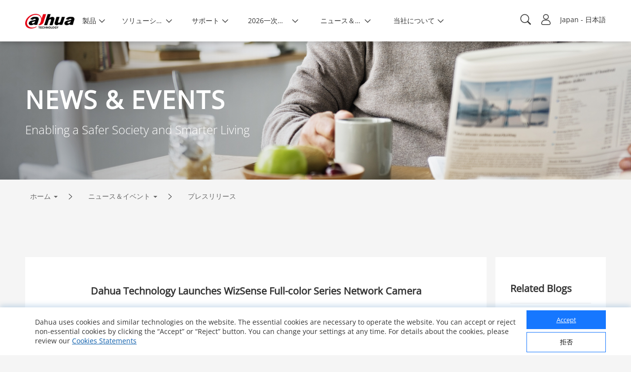

--- FILE ---
content_type: text/html; charset=UTF-8
request_url: https://www.dahuasecurity.com/frontInterface/home/banner/lan/Japan/type/News
body_size: 418
content:
{"status":"00","message":"OK","data":{"img_id":"72","img_title":"NEWS & EVENTS","img_keywords":"news","img_description":"Enabling a Safer Society and Smarter Living","img_linkurl":"","img_image":"https:\/\/www.dahuasecurity.com\/asset\/upload\/banner\/20171227\/NewsEvents.jpg","img_mobileurl":"","img_mobile_image":"https:\/\/www.dahuasecurity.com\/asset\/upload\/banner\/20171227\/NewsEvents1.jpg"}}

--- FILE ---
content_type: text/html; charset=UTF-8
request_url: https://www.dahuasecurity.com/frontInterface/home/header/lan/Japan
body_size: 9785
content:
{"status":"00","message":"OK","data":[{"menu_id":"12","type_id":"2","parent_id":"0","nav_image":"","menu_name":"\u88fd\u54c1","meta_title":"\u88fd\u54c1","meta_keyword":"\u88fd\u54c1","meta_description":"\u88fd\u54c1","menu_title":"\u88fd\u54c1","right_description":"","menu_image":"https:\/\/www.dahuasecurity.com\/asset\/upload\/nav\/20180123\/products.jpg","right_linkurl":"","nav_link_name":"products","nav_iconfont":"","nav_linktype":"1","nav_linkurl":"\/Japan\/products","nav_name_alias":"","children":[{"menu_id":"912","type_id":"2","parent_id":"12","nav_image":"","menu_name":"\u5168\u88fd\u54c1","meta_title":"All Products","meta_keyword":"All Products","meta_description":"All Products","menu_title":"All Products","right_description":"","menu_image":"https:\/\/www.dahuasecurity.com\/asset\/upload\/ad\/image_15.png","right_linkurl":"","nav_link_name":"All-Products","nav_iconfont":"icon-chanpinfenlei","nav_linktype":"1","nav_linkurl":"\/Japan\/products\/All-Products","nav_name_alias":"","children":[{"menu_id":"1","menu_keywords":"Network-Cameras","menu_name":"\u30cd\u30c3\u30c8\u30ef\u30fc\u30af\u30ab\u30e1\u30e9","menu_image":"https:\/\/www.dahuasecurity.com\/asset\/upload\/uploads\/image\/20211227\/IPC1.jpg","menu_mobile_image":"https:\/\/www.dahuasecurity.com\/asset\/upload\/uploads\/image\/20211227\/IPC2.jpg","meta_title":"\u30cd\u30c3\u30c8\u30ef\u30fc\u30af\u30ab\u30e1\u30e9","meta_keyword":"\u30cd\u30c3\u30c8\u30ef\u30fc\u30af\u30ab\u30e1\u30e9","meta_description":"\u30cd\u30c3\u30c8\u30ef\u30fc\u30af\u30ab\u30e1\u30e9","type":"1","nav_linkurl":"\/Japan\/Products\/All-Products\/Network-Cameras"},{"menu_id":"4562","menu_keywords":"HDCVI-Cameras","menu_name":"HDCVI \u30ab\u30e1\u30e9","menu_image":"https:\/\/www.dahuasecurity.com\/asset\/upload\/product\/20171229\/HDCVI_Cameras2.png","menu_mobile_image":"","meta_title":"HDCVI \u30ab\u30e1\u30e9","meta_keyword":"HDCVI \u30ab\u30e1\u30e9","meta_description":"HDCVI \u30ab\u30e1\u30e9","type":"0","nav_linkurl":"\/Japan\/Products\/All-Products\/HDCVI-Cameras"},{"menu_id":"18199","menu_keywords":"PT-Cameras","menu_name":"PT\u30ab\u30e1\u30e9","menu_image":"https:\/\/materialfile.dahuasecurity.com\/uploads\/image\/20250521\/PT-Cameras.png","menu_mobile_image":"","meta_title":"PT\u30ab\u30e1\u30e9","meta_keyword":"PT\u30ab\u30e1\u30e9","meta_description":"PT\u30ab\u30e1\u30e9","type":"1","nav_linkurl":"\/Japan\/Products\/All-Products\/PT-Cameras"},{"menu_id":"4572","menu_keywords":"PTZ-Cameras","menu_name":"PTZ\u30ab\u30e1\u30e9","menu_image":"https:\/\/www.dahuasecurity.com\/asset\/upload\/product\/20171206\/PTZ_Cameras.png","menu_mobile_image":"","meta_title":"PTZ\u30ab\u30e1\u30e9","meta_keyword":"PTZ\u30ab\u30e1\u30e9","meta_description":"PTZ\u30ab\u30e1\u30e9","type":"1","nav_linkurl":"\/Japan\/Products\/All-Products\/PTZ-Cameras"},{"menu_id":"586","menu_keywords":"Thermal-Cameras","menu_name":"\u30b5\u30fc\u30de\u30eb\u30ab\u30e1\u30e9","menu_image":"https:\/\/www.dahuasecurity.com\/asset\/upload\/product\/20171229\/Thermal_Cameras.png","menu_mobile_image":"","meta_title":"\u30b5\u30fc\u30de\u30eb\u30ab\u30e1\u30e9","meta_keyword":"\u30b5\u30fc\u30de\u30eb\u30ab\u30e1\u30e9","meta_description":"\u30b5\u30fc\u30de\u30eb\u30ab\u30e1\u30e9","type":"0","nav_linkurl":"\/Japan\/Products\/All-Products\/Thermal-Cameras"},{"menu_id":"14197","menu_keywords":"Explosion-Proof--Anti-Corrosion","menu_name":"\u9632\u7206&\u9632\u98df\u30ab\u30e1\u30e9","menu_image":"https:\/\/material.dahuasecurity.com\/uploads\/image\/20220819\/Explosion-Proof--Anti-Corrosion11.png","menu_mobile_image":"","meta_title":"\u9632\u7206&\u9632\u98df\u30ab\u30e1\u30e9","meta_keyword":"\u9632\u7206&amp;\u9632\u98df\u30ab\u30e1\u30e9","meta_description":"\u9632\u7206&\u9632\u98df\u30ab\u30e1\u30e9","type":"1","nav_linkurl":"\/Japan\/Products\/All-Products\/Explosion-Proof--Anti-Corrosion"},{"menu_id":"100","menu_keywords":"Network-Recorders","menu_name":"\u30cd\u30c3\u30c8\u30ef\u30fc\u30af\u30ec\u30b3\u30fc\u30c0\u30fc","menu_image":"https:\/\/www.dahuasecurity.com\/asset\/upload\/product\/20171206\/HDCVI_Recorders-2.png","menu_mobile_image":"https:\/\/www.dahuasecurity.com\/asset\/upload\/upfiles\/NVR2.png","meta_title":"\u30cd\u30c3\u30c8\u30ef\u30fc\u30af\u30ec\u30b3\u30fc\u30c0\u30fc","meta_keyword":"\u30cd\u30c3\u30c8\u30ef\u30fc\u30af\u30ec\u30b3\u30fc\u30c0\u30fc","meta_description":"\u30cd\u30c3\u30c8\u30ef\u30fc\u30af\u30ec\u30b3\u30fc\u30c0\u30fc","type":"0","nav_linkurl":"\/Japan\/Products\/All-Products\/Network-Recorders"},{"menu_id":"417","menu_keywords":"HDCVI-Recorders","menu_name":"HDCVI\u30ec\u30b3\u30fc\u30c0\u30fc","menu_image":"https:\/\/www.dahuasecurity.com\/asset\/upload\/product\/20180416\/HCVR1.png","menu_mobile_image":"https:\/\/www.dahuasecurity.com\/asset\/upload\/upfiles\/HDCVI-Recorder.png","meta_title":"HDCVI\u30ec\u30b3\u30fc\u30c0\u30fc","meta_keyword":"HDCVI\u30ec\u30b3\u30fc\u30c0\u30fc","meta_description":"HDCVI\u30ec\u30b3\u30fc\u30c0\u30fc","type":"0","nav_linkurl":"\/Japan\/Products\/All-Products\/HDCVI-Recorders"},{"menu_id":"2241","menu_keywords":"Storage","menu_name":"\u30b9\u30c8\u30ec\u30fc\u30b8","menu_image":"https:\/\/www.dahuasecurity.com\/asset\/upload\/product\/20171204\/Storage.png","menu_mobile_image":"https:\/\/www.dahuasecurity.com\/asset\/upload\/upfiles\/Storage.png","meta_title":"\u30b9\u30c8\u30ec\u30fc\u30b8","meta_keyword":"\u30b9\u30c8\u30ec\u30fc\u30b8","meta_description":"\u30b9\u30c8\u30ec\u30fc\u30b8","type":"0","nav_linkurl":"\/Japan\/Products\/All-Products\/Storage"},{"menu_id":"11","menu_keywords":"Video-Intercoms","menu_name":"\u30d3\u30c7\u30aa\u30a4\u30f3\u30bf\u30fc\u30b3\u30e0","menu_image":"https:\/\/material.dahuasecurity.com\/uploads\/image\/20240412\/1over.png","menu_mobile_image":"https:\/\/www.dahuasecurity.com\/asset\/upload\/uploads\/image\/20191016\/28.png","meta_title":"\u30d3\u30c7\u30aa\u30a4\u30f3\u30bf\u30fc\u30b3\u30e0","meta_keyword":"\u30d3\u30c7\u30aa\u30a4\u30f3\u30bf\u30fc\u30b3\u30e0","meta_description":"\u30d3\u30c7\u30aa\u30a4\u30f3\u30bf\u30fc\u30b3\u30e0","type":"1","nav_linkurl":"\/Japan\/Products\/All-Products\/Video-Intercoms"},{"menu_id":"544","menu_keywords":"Access-Control--Time-Attendance","menu_name":"\u30a2\u30af\u30bb\u30b9\u5236\u5fa1\u3068\u52e4\u6020\u7ba1\u7406","menu_image":"https:\/\/www.dahuasecurity.com\/asset\/upload\/uploads\/image\/20210202\/ASI6213J-MW_thumb.png","menu_mobile_image":"https:\/\/www.dahuasecurity.com\/asset\/upload\/upfiles\/Access-Control.png","meta_title":"\u30a2\u30af\u30bb\u30b9\u5236\u5fa1\u3068\u52e4\u6020\u7ba1\u7406","meta_keyword":"\u30a2\u30af\u30bb\u30b9\u5236\u5fa1\u3068\u52e4\u6020\u7ba1\u7406","meta_description":"\u30a2\u30af\u30bb\u30b9\u5236\u5fa1\u3068\u52e4\u6020\u7ba1\u7406","type":"0","nav_linkurl":"\/Japan\/Products\/All-Products\/Access-Control--Time-Attendance"},{"menu_id":"551","menu_keywords":"Alarms","menu_name":"\u30a2\u30e9\u30fc\u30e0","menu_image":"https:\/\/www.dahuasecurity.com\/asset\/upload\/product\/20171206\/Alarms1.png","menu_mobile_image":"https:\/\/www.dahuasecurity.com\/asset\/upload\/upfiles\/Alarm1.png","meta_title":"\u30a2\u30e9\u30fc\u30e0","meta_keyword":"\u30a2\u30e9\u30fc\u30e0","meta_description":"\u30a2\u30e9\u30fc\u30e0","type":"1","nav_linkurl":"\/Japan\/Products\/All-Products\/Alarms"},{"menu_id":"12757","menu_keywords":"Fire-Alarm","menu_name":"\u706b\u707d\u5831\u77e5","menu_image":"https:\/\/material.dahuasecurity.com\/uploads\/image\/20220629\/Fire-Prevention400232.png","menu_mobile_image":"https:\/\/material.dahuasecurity.com\/uploads\/image\/20220629\/fire1.png","meta_title":"\u706b\u707d\u5831\u77e5","meta_keyword":"\u706b\u707d\u5831\u77e5","meta_description":"\u706b\u707d\u5831\u77e5","type":"0","nav_linkurl":"\/Japan\/Products\/All-Products\/Fire-Alarm"},{"menu_id":"4472","menu_keywords":"Intelligent-Traffic","menu_name":"\u30a4\u30f3\u30c6\u30ea\u30b8\u30a7\u30f3\u30c8\u4ea4\u901a","menu_image":"https:\/\/www.dahuasecurity.com\/asset\/upload\/product\/20171206\/Mobile_Traffic.png","menu_mobile_image":"","meta_title":"\u30a4\u30f3\u30c6\u30ea\u30b8\u30a7\u30f3\u30c8\u4ea4\u901a","meta_keyword":"\u30a4\u30f3\u30c6\u30ea\u30b8\u30a7\u30f3\u30c8\u4ea4\u901a","meta_description":"\u30a4\u30f3\u30c6\u30ea\u30b8\u30a7\u30f3\u30c8\u4ea4\u901a","type":"1","nav_linkurl":"\/Japan\/Products\/All-Products\/Intelligent-Traffic"},{"menu_id":"18035","menu_keywords":"Intelligent-EV-Charger","menu_name":"\u30a4\u30f3\u30c6\u30ea\u30b8\u30a7\u30f3\u30c8EV\u5145\u96fb\u5668","menu_image":"https:\/\/materialfile.dahuasecurity.com\/uploads\/image\/20240821\/Intelligent-EV-Charger1.png","menu_mobile_image":"","meta_title":"\u30a4\u30f3\u30c6\u30ea\u30b8\u30a7\u30f3\u30c8EV\u5145\u96fb\u5668","meta_keyword":"\u30a4\u30f3\u30c6\u30ea\u30b8\u30a7\u30f3\u30c8EV\u5145\u96fb\u5668","meta_description":"\u30a4\u30f3\u30c6\u30ea\u30b8\u30a7\u30f3\u30c8EV\u5145\u96fb\u5668","type":"1","nav_linkurl":"\/Japan\/Products\/All-Products\/Intelligent-EV-Charger"},{"menu_id":"16577","menu_keywords":"Mobile","menu_name":"\u30e2\u30d0\u30a4\u30eb","menu_image":"https:\/\/material.dahuasecurity.com\/uploads\/image\/20230713\/Mobile.png","menu_mobile_image":"","meta_title":"\u30e2\u30d0\u30a4\u30eb","meta_keyword":"\u30e2\u30d0\u30a4\u30eb","meta_description":"\u30e2\u30d0\u30a4\u30eb","type":"0","nav_linkurl":"\/Japan\/Products\/All-Products\/Mobile"},{"menu_id":"651","menu_keywords":"Transmission","menu_name":"\u30c8\u30e9\u30f3\u30b9\u30df\u30c3\u30b7\u30e7\u30f3","menu_image":"https:\/\/www.dahuasecurity.com\/asset\/upload\/product\/20180514\/Transmission.png","menu_mobile_image":"","meta_title":"\u30c8\u30e9\u30f3\u30b9\u30df\u30c3\u30b7\u30e7\u30f3","meta_keyword":"\u30c8\u30e9\u30f3\u30b9\u30df\u30c3\u30b7\u30e7\u30f3","meta_description":"\u30c8\u30e9\u30f3\u30b9\u30df\u30c3\u30b7\u30e7\u30f3","type":"1","nav_linkurl":"\/Japan\/Products\/All-Products\/Transmission"},{"menu_id":"661","menu_keywords":"Display--Control","menu_name":"\u30c7\u30a3\u30b9\u30d7\u30ec\u30a4&\u30b3\u30f3\u30c8\u30ed\u30fc\u30eb","menu_image":"https:\/\/www.dahuasecurity.com\/asset\/upload\/product\/20180130\/Display_contorl2.png","menu_mobile_image":"https:\/\/www.dahuasecurity.com\/asset\/upload\/upfiles\/Display.png","meta_title":"\u30c7\u30a3\u30b9\u30d7\u30ec\u30a4&\u30b3\u30f3\u30c8\u30ed\u30fc\u30eb","meta_keyword":"\u30c7\u30a3\u30b9\u30d7\u30ec\u30a4&amp;\u30b3\u30f3\u30c8\u30ed\u30fc\u30eb","meta_description":"\u30c7\u30a3\u30b9\u30d7\u30ec\u30a4&\u30b3\u30f3\u30c8\u30ed\u30fc\u30eb","type":"1","nav_linkurl":"\/Japan\/Products\/All-Products\/Display--Control"},{"menu_id":"13387","menu_keywords":"Interactive-Whiteboards","menu_name":"\u30a4\u30f3\u30bf\u30e9\u30af\u30c6\u30a3\u30d6\u30db\u30ef\u30a4\u30c8\u30dc\u30fc\u30c9","menu_image":"https:\/\/www.dahuasecurity.com\/asset\/upload\/uploads\/image\/20210917\/1.png","menu_mobile_image":"https:\/\/www.dahuasecurity.com\/asset\/upload\/uploads\/image\/20210917\/2.png","meta_title":"Interactive Whiteboards","meta_keyword":"Interactive Whiteboards","meta_description":"Interactive Whiteboards","type":"1","nav_linkurl":"\/Japan\/Products\/All-Products\/Interactive-Whiteboards"},{"menu_id":"4482","menu_keywords":"Video-Conferencing","menu_name":"\u30d3\u30c7\u30aa\u4f1a\u8b70","menu_image":"https:\/\/www.dahuasecurity.com\/asset\/upload\/product\/20180130\/Video_Conferencing.png","menu_mobile_image":"","meta_title":"Video Conferencing","meta_keyword":"Video Conferencing","meta_description":"Video Conferencing","type":"1","nav_linkurl":"\/Japan\/Products\/All-Products\/Video-Conferencing"},{"menu_id":"16457","menu_keywords":"Intelligent-Computing","menu_name":"\u30a4\u30f3\u30c6\u30ea\u30b8\u30a7\u30f3\u30c8\u30b3\u30f3\u30d4\u30e5\u30fc\u30c6\u30a3\u30f3\u30b0","menu_image":"https:\/\/material.dahuasecurity.com\/uploads\/image\/20230625\/IVS.png","menu_mobile_image":"","meta_title":"Intelligent Computing","meta_keyword":"Intelligent Computing","meta_description":"Intelligent Computing","type":"1","nav_linkurl":"\/Japan\/Products\/All-Products\/Intelligent-Computing"},{"menu_id":"7767","menu_keywords":"Security-Screening--ESL--EAS","menu_name":"\u30bb\u30ad\u30e5\u30ea\u30c6\u30a3\u691c\u67fb & ESL & EAS","menu_image":"https:\/\/www.dahuasecurity.com\/asset\/upload\/uploads\/image\/20201130\/121211.png","menu_mobile_image":"https:\/\/www.dahuasecurity.com\/asset\/upload\/uploads\/image\/20201130\/121.png","meta_title":"\u30bb\u30ad\u30e5\u30ea\u30c6\u30a3\u691c\u67fb & ESL & EAS","meta_keyword":"\u30bb\u30ad\u30e5\u30ea\u30c6\u30a3\u691c\u67fb &amp; ESL &amp; EAS","meta_description":"\u30bb\u30ad\u30e5\u30ea\u30c6\u30a3\u691c\u67fb & ESL & EAS","type":"1","nav_linkurl":"\/Japan\/Products\/All-Products\/Security-Screening--ESL--EAS"},{"menu_id":"8","menu_keywords":"Software","menu_name":"\u30bd\u30d5\u30c8\u30a6\u30a7\u30a2","menu_image":"https:\/\/www.dahuasecurity.com\/asset\/upload\/uploads\/image\/20200309\/software1.jpg","menu_mobile_image":"","meta_title":"\u30bd\u30d5\u30c8\u30a6\u30a7\u30a2","meta_keyword":"\u30bd\u30d5\u30c8\u30a6\u30a7\u30a2","meta_description":"\u30bd\u30d5\u30c8\u30a6\u30a7\u30a2","type":"0","nav_linkurl":"\/Japan\/Products\/All-Products\/Software"},{"menu_id":"18129","menu_keywords":"DoLynk-Cloud","menu_name":"DoLynk\u30af\u30e9\u30a6\u30c9","menu_image":"","menu_mobile_image":"","meta_title":"DoLynk\u30af\u30e9\u30a6\u30c9","meta_keyword":"DoLynk\u30af\u30e9\u30a6\u30c9","meta_description":"DoLynk\u30af\u30e9\u30a6\u30c9","type":"0","nav_linkurl":"\/Japan\/Products\/All-Products\/DoLynk-Cloud"},{"menu_id":"2031","menu_keywords":"Accessories","menu_name":"\u30a2\u30af\u30bb\u30b5\u30ea\u30fc","menu_image":"https:\/\/www.dahuasecurity.com\/asset\/upload\/uploads\/image\/20220303\/accessorise.png","menu_mobile_image":"https:\/\/www.dahuasecurity.com\/asset\/upload\/uploads\/image\/20220303\/accessorise1.png","meta_title":"\u30a2\u30af\u30bb\u30b5\u30ea\u30fc","meta_keyword":"\u30a2\u30af\u30bb\u30b5\u30ea\u30fc","meta_description":"\u30a2\u30af\u30bb\u30b5\u30ea\u30fc","type":"0","nav_linkurl":"\/Japan\/Products\/All-Products\/Accessories"},{"menu_id":"10417","menu_keywords":"Dahua-Memory","menu_name":"Dahua\u30e1\u30e2\u30ea\u30fc","menu_image":"https:\/\/www.dahuasecurity.com\/asset\/upload\/uploads\/image\/20200821\/NADA1.jpg","menu_mobile_image":"https:\/\/www.dahuasecurity.com\/asset\/upload\/uploads\/image\/20200821\/111.jpg","meta_title":"Dahua\u30e1\u30e2\u30ea\u30fc","meta_keyword":"Dahua\u30e1\u30e2\u30ea\u30fc","meta_description":"Dahua\u30e1\u30e2\u30ea\u30fc","type":"1","nav_linkurl":"\/Japan\/Products\/All-Products\/Dahua-Memory"},{"menu_id":"4512","menu_keywords":"Drone","menu_name":"\u30c9\u30ed\u30fc\u30f3","menu_image":"https:\/\/www.dahuasecurity.com\/asset\/upload\/product\/20171204\/drone.png","menu_mobile_image":"","meta_title":"\u30c9\u30ed\u30fc\u30f3","meta_keyword":"\u30c9\u30ed\u30fc\u30f3","meta_description":"\u30c9\u30ed\u30fc\u30f3","type":"0","nav_linkurl":"\/Japan\/Products\/All-Products\/Drone"},{"menu_id":"18091","menu_keywords":"Audio--Sensing","menu_name":"\u30b9\u30d4\u30fc\u30ab\u30fc\uff06\u30de\u30a4\u30af(\u30d4\u30c3\u30af\u30a2\u30c3\u30d7)","menu_image":"https:\/\/materialfile.dahuasecurity.com\/uploads\/image\/20241128\/audio.png","menu_mobile_image":"","meta_title":"\u30b9\u30d4\u30fc\u30ab\u30fc\uff06\u30de\u30a4\u30af(\u30d4\u30c3\u30af\u30a2\u30c3\u30d7)","meta_keyword":"\u30b9\u30d4\u30fc\u30ab\u30fc\uff06\u30de\u30a4\u30af(\u30d4\u30c3\u30af\u30a2\u30c3\u30d7)","meta_description":"\u30b9\u30d4\u30fc\u30ab\u30fc\uff06\u30de\u30a4\u30af(\u30d4\u30c3\u30af\u30a2\u30c3\u30d7)","type":"1","nav_linkurl":"\/Japan\/Products\/All-Products\/Audio--Sensing"},{"menu_id":"4522","menu_keywords":"Dedicated-Products","menu_name":"\u5c02\u7528\u88fd\u54c1","menu_image":"https:\/\/www.dahuasecurity.com\/asset\/upload\/product\/20171204\/Dedicated_Products1.png","menu_mobile_image":"","meta_title":"\u5c02\u7528\u88fd\u54c1","meta_keyword":"\u5c02\u7528\u88fd\u54c1","meta_description":"\u5c02\u7528\u88fd\u54c1","type":"0","nav_linkurl":"\/Japan\/Products\/All-Products\/Dedicated-Products"},{"menu_id":"4532","menu_keywords":"Discontinued-Products","menu_name":"\u751f\u7523\u7d42\u4e86\u54c1","menu_image":"https:\/\/www.dahuasecurity.com\/asset\/upload\/product\/20171206\/Discountinued_Products.png","menu_mobile_image":"","meta_title":"\u751f\u7523\u7d42\u4e86\u54c1","meta_keyword":"\u751f\u7523\u7d42\u4e86\u54c1","meta_description":"\u751f\u7523\u7d42\u4e86\u54c1","type":"0","nav_linkurl":"\/Japan\/Products\/All-Products\/Discontinued-Products"}]},{"menu_id":"922","type_id":"462","parent_id":"12","nav_image":"","menu_name":"\u30ad\u30fc\u30c6\u30af\u30ce\u30ed\u30b8\u30fc","meta_title":"Key Technologies","meta_keyword":"Key Technologies","meta_description":"Key Technologies","menu_title":"Key Technologies","right_description":"","menu_image":"https:\/\/www.dahuasecurity.com\/asset\/upload\/ad\/image_15.png","right_linkurl":"","nav_link_name":"keyTechnologies","nav_iconfont":"icon-jishuyuan","nav_linktype":"1","nav_linkurl":"\/Japan\/products\/keyTechnologies","nav_name_alias":"","children":[{"menu_id":"1113","menu_name":"WizColor","menu_keywords":"WizColor","is_new":"1","nav_linkurl":"\/Japan\/Products\/keyTechnologies\/WizColor"},{"menu_id":"1052","menu_name":"AcuPick 2.0","menu_keywords":"AcuPick-2.0","is_new":"1","nav_linkurl":"\/Japan\/Products\/keyTechnologies\/AcuPick-2.0"},{"menu_id":"1102","menu_name":"\u30de\u30eb\u30c1\u30d3\u30b8\u30e7\u30f3","menu_keywords":"","is_new":"1","nav_linkurl":"\/Japan\/Products\/keyTechnologies\/"},{"menu_id":"1115","menu_name":"NVR NEXT","menu_keywords":"NVR-NEXT","is_new":"1","nav_linkurl":"\/Japan\/Products\/keyTechnologies\/NVR-NEXT"},{"menu_id":"992","menu_name":"WizMind","menu_keywords":"WizMind","is_new":"0","nav_linkurl":"\/Japan\/Products\/keyTechnologies\/WizMind"},{"menu_id":"922","menu_name":"WizSense","menu_keywords":"WizSense","is_new":"0","nav_linkurl":"\/Japan\/Products\/keyTechnologies\/WizSense"},{"menu_id":"902","menu_name":"TiOC 2.0","menu_keywords":"TiOC-2.0","is_new":"0","nav_linkurl":"\/Japan\/Products\/keyTechnologies\/TiOC-2.0"},{"menu_id":"937","menu_name":"\u30aa\u30fc\u30c8\u30c8\u30e9\u30c3\u30ad\u30f3\u30b03.0","menu_keywords":"3.0","is_new":"1","nav_linkurl":"\/Japan\/Products\/keyTechnologies\/3.0"},{"menu_id":"842","menu_name":"\u96fb\u5b50\u30db\u30ef\u30a4\u30c8\u30dc\u30fc\u30c9","menu_keywords":"","is_new":"0","nav_linkurl":"\/Japan\/Products\/keyTechnologies\/"},{"menu_id":"827","menu_name":"PoE 2.0","menu_keywords":"PoE-2.0","is_new":"0","nav_linkurl":"\/Japan\/Products\/keyTechnologies\/PoE-2.0"},{"menu_id":"modalXH","menu_name":"Xinghan Large-Scale AI Models","nav_linkurl":"\/Japan\/Products\/keyTechnologies\/modalXH","is_new":1}]},{"menu_id":"952","type_id":"372","parent_id":"12","nav_image":"https:\/\/www.dahuasecurity.com\/asset\/upload\/uploads\/image\/20191008\/product-icon01.png","menu_name":"\u65b0\u88fd\u54c1","meta_title":"New Products","meta_keyword":"New Products","meta_description":"New Products","menu_title":"New Products","right_description":"","menu_image":"https:\/\/www.dahuasecurity.com\/asset\/upload\/ad\/image_15.png","right_linkurl":"","nav_link_name":"newProducts","nav_iconfont":"","nav_linktype":"1","nav_linkurl":"\/Japan\/products\/newProducts","nav_name_alias":"","children":[]},{"menu_id":"662","type_id":"292","parent_id":"12","nav_image":"https:\/\/www.dahuasecurity.com\/asset\/upload\/uploads\/image\/20191008\/product-icon02.png","menu_name":"\u88fd\u54c1\u9078\u629e","meta_title":"Product Selector","meta_keyword":"Product Selector","meta_description":"Product Selector","menu_title":"","right_description":"","menu_image":"","right_linkurl":"","nav_link_name":"productSelector","nav_iconfont":"","nav_linktype":"1","nav_linkurl":"\/Japan\/products\/productSelector","nav_name_alias":"","children":[]},{"menu_id":"2","menu_name":"5E","nav_grade":"1","menu_keywords":"5E","parent_id":"0","new":"0","nav_linkurl":"\/Japan\/5E","children":[{"menu_id":"12","menu_name":"\u7c21\u5358\u306a\u63a5\u7d9a\uff08\u63a5\u7d9a\u3057\u3084\u3059\u3044\uff09","nav_grade":"2","menu_keywords":"Easy-Connection","parent_id":"2","new":"0","nav_linkurl":"\/Japan\/5E"},{"menu_id":"22","menu_name":"\u7c21\u5358\u306a\u8a2d\u7f6e\uff08\u8a2d\u7f6e\u3057\u3084\u3059\u3044\uff09","nav_grade":"2","menu_keywords":"Easy-Installation","parent_id":"2","new":"0","nav_linkurl":"\/Japan\/5E"},{"menu_id":"32","menu_name":"\u7c21\u5358\u306a\u69cb\u6210\uff08\u8a2d\u5b9a\u3057\u3084\u3059\u3044\uff09","nav_grade":"2","menu_keywords":"Easy-Configuration","parent_id":"2","new":"0","nav_linkurl":"\/Japan\/5E"},{"menu_id":"42","menu_name":"\u7c21\u5358\u306a\u4f7f\u7528\uff08\u4f7f\u7528\u3057\u3084\u3059\u3044\uff09","nav_grade":"2","menu_keywords":"Easy-Usage","parent_id":"2","new":"0","nav_linkurl":"\/Japan\/5E"},{"menu_id":"52","menu_name":"\u7c21\u5358\u306a\u30e1\u30f3\u30c6\u30ca\u30f3\u30b9\uff08\u30e1\u30f3\u30c6\u30ca\u30f3\u30b9\u3057\u3084\u3059\u3044\uff09","nav_grade":"2","menu_keywords":"Easy-Maintenance","parent_id":"2","new":"0","nav_linkurl":"\/Japan\/5E"}]}]},{"menu_id":"22","type_id":"62","parent_id":"0","nav_image":"","menu_name":"\u30bd\u30ea\u30e5\u30fc\u30b7\u30e7\u30f3","meta_title":"Solutions","meta_keyword":"Solutions","meta_description":"Solutions","menu_title":"Solution","right_description":"","menu_image":"https:\/\/www.dahuasecurity.com\/asset\/upload\/nav\/20171206\/solutions.jpg","right_linkurl":"","nav_link_name":"solutions","nav_iconfont":"","nav_linktype":"1","nav_linkurl":"\/Japan\/solutions","nav_name_alias":"","children":[{"menu_id":"932","type_id":"62","parent_id":"22","nav_image":"","menu_name":"\u7523\u696d\u5225\u30bd\u30ea\u30e5\u30fc\u30b7\u30e7\u30f3","meta_title":"Solutions by Industry","meta_keyword":"Solutions by Industry","meta_description":"Solutions by Industry","menu_title":"Solutions by industry","right_description":"","menu_image":"https:\/\/www.dahuasecurity.com\/asset\/upload\/ad\/image_15.png","right_linkurl":"","nav_link_name":"Solutions-by-Industry","nav_iconfont":"icon-fangAn","nav_linktype":"0","nav_linkurl":"\/Japan\/solutions\/Solutions-by-Industry","nav_name_alias":"","children":[{"menu_id":"191","menu_keywords":"Transport","menu_name":"\u8f38\u9001","menu_image":"solution\/20171226\/Transportation.jpg","menu_index_image":"https:\/\/material.dahuasecurity.com\/uploads\/image\/20230207\/trans.jpg","meta_title":"\u8f38\u9001","meta_keyword":"\u8f38\u9001","meta_description":"\u8f38\u9001","nav_linkurl":"\/Japan\/Solutions\/Solutions-by-Industry\/Transport","type":"list"},{"menu_id":"201","menu_keywords":"nergie","menu_name":"\u91cd\u8981\u30a4\u30f3\u30d5\u30e9","menu_image":"solution\/20171205\/Energy.jpg","menu_index_image":"https:\/\/material.dahuasecurity.com\/uploads\/image\/20230207\/cri.jpg","meta_title":"\u91cd\u8981\u30a4\u30f3\u30d5\u30e9","meta_keyword":"\u91cd\u8981\u30a4\u30f3\u30d5\u30e9","meta_description":"\u91cd\u8981\u30a4\u30f3\u30d5\u30e9","nav_linkurl":"\/Japan\/Solutions\/Solutions-by-Industry\/nergie","type":"list"},{"menu_id":"141","menu_keywords":"Traffic","menu_name":"\u4ea4\u901a","menu_image":"solution\/20180320\/Government.jpg","menu_index_image":"https:\/\/material.dahuasecurity.com\/uploads\/image\/20230207\/jiaot.png","meta_title":"\u4ea4\u901a","meta_keyword":"\u4ea4\u901a","meta_description":"\u4ea4\u901a","nav_linkurl":"\/Japan\/Solutions\/Solutions-by-Industry\/Traffic","type":"list"},{"menu_id":"111","menu_keywords":"Banque--Finance","menu_name":"\u9280\u884c & \u91d1\u878d","menu_image":"solution\/20171227\/Banking--Finance4.jpg","menu_index_image":"https:\/\/material.dahuasecurity.com\/uploads\/image\/20230207\/bank.png","meta_title":"\u9280\u884c &amp; \u91d1\u878d","meta_keyword":"\u9280\u884c &amp; \u91d1\u878d","meta_description":"\u9280\u884c &amp; \u91d1\u878d","nav_linkurl":"\/Japan\/Solutions\/Solutions-by-Industry\/Banque--Finance","type":"detail","solution_id":"2562"},{"menu_id":"407","menu_keywords":"Btiment","menu_name":"\u30d3\u30eb\u30c7\u30a3\u30f3\u30b0","menu_image":"solution\/20180416\/Building.png","menu_index_image":"https:\/\/material.dahuasecurity.com\/uploads\/image\/20230207\/buiding.jpg","meta_title":"\u30d3\u30eb\u30c7\u30a3\u30f3\u30b0","meta_keyword":"\u30d3\u30eb\u30c7\u30a3\u30f3\u30b0","meta_description":"\u30d3\u30eb\u30c7\u30a3\u30f3\u30b0","nav_linkurl":"\/Japan\/Solutions\/Solutions-by-Industry\/Btiment","type":"list"},{"menu_id":"171","menu_keywords":"Commerce-de-dtail","menu_name":"\u30ea\u30c6\u30fc\u30eb","menu_image":"solution\/20171205\/Retail.jpg","menu_index_image":"https:\/\/material.dahuasecurity.com\/uploads\/image\/20230207\/retain.jpg","meta_title":"\u30ea\u30c6\u30fc\u30eb","meta_keyword":"\u30ea\u30c6\u30fc\u30eb","meta_description":"\u30ea\u30c6\u30fc\u30eb","nav_linkurl":"\/Japan\/Solutions\/Solutions-by-Industry\/Commerce-de-dtail","type":"detail","solution_id":"5991"}]},{"menu_id":"2112","type_id":"452","parent_id":"22","nav_image":"","menu_name":"\u30b7\u30ca\u30ea\u30aa\u5225SMB\u30bd\u30ea\u30e5\u30fc\u30b7\u30e7\u30f3","meta_title":"SMB Solution by Scenario","meta_keyword":"SMB Solution by Scenario","meta_description":"SMB Solution by Scenario","menu_title":"","right_description":"","menu_image":"","right_linkurl":"","nav_link_name":"SMBSolutions","nav_iconfont":"icon-jieshao","nav_linktype":"0","nav_linkurl":"\/Japan\/solutions\/SMBSolutions","nav_name_alias":"","children":[{"menu_id":"2","menu_keywords":"School","menu_name":"K12\uff08\u7fa9\u52d9\u6559\u80b2\uff09","menu_image":"uploads\/image\/20200731\/campus.png","menu_index_image":"","meta_title":"K12\uff08\u7fa9\u52d9\u6559\u80b2\uff09","meta_keyword":"K12\uff08\u7fa9\u52d9\u6559\u80b2\uff09","meta_description":"K12\uff08\u7fa9\u52d9\u6559\u80b2\uff09","nav_linkurl":"\/Japan\/Solutions\/SMBSolutions\/newSmbSolutions\/School\/School"},{"menu_id":"12","menu_keywords":"Smart-Factory","menu_name":"\u88fd\u9020\u696d","menu_image":"uploads\/image\/20200731\/factory.png","menu_index_image":"","meta_title":"\u88fd\u9020\u696d","meta_keyword":"\u88fd\u9020\u696d","meta_description":"\u88fd\u9020\u696d","nav_linkurl":"\/Japan\/Solutions\/SMBSolutions\/newSmbSolutions\/Smart-Factory\/Smart-Factory"},{"menu_id":"22","menu_keywords":"Smart-Shop","menu_name":"\u30b9\u30de\u30fc\u30c8\u5e97\u8217","menu_image":"uploads\/image\/20200731\/shop.png","menu_index_image":"","meta_title":"\u30b9\u30de\u30fc\u30c8\u5e97\u8217","meta_keyword":"\u30b9\u30de\u30fc\u30c8\u5e97\u8217","meta_description":"\u30b9\u30de\u30fc\u30c8\u5e97\u8217","nav_linkurl":"\/Japan\/Solutions\/SMBSolutions\/newSmbSolutions\/Smart-Shop\/Smart-Shop"},{"menu_id":"32","menu_keywords":"Smart-Villa","menu_name":"\u30b9\u30de\u30fc\u30c8\u5225\u8358","menu_image":"uploads\/image\/20200731\/618280villa.png","menu_index_image":"","meta_title":"\u30b9\u30de\u30fc\u30c8\u5225\u8358","meta_keyword":"\u30b9\u30de\u30fc\u30c8\u5225\u8358","meta_description":"\u30b9\u30de\u30fc\u30c8\u5225\u8358","nav_linkurl":"\/Japan\/Solutions\/SMBSolutions\/newSmbSolutions\/Smart-Villa\/Smart-Villa"},{"menu_id":"42","menu_keywords":"Smart-Apartment","menu_name":"\u30b9\u30de\u30fc\u30c8\u30de\u30f3\u30b7\u30e7\u30f3","menu_image":"uploads\/image\/20200731\/618280apartment.png","menu_index_image":"","meta_title":"\u30b9\u30de\u30fc\u30c8\u30de\u30f3\u30b7\u30e7\u30f3","meta_keyword":"\u30b9\u30de\u30fc\u30c8\u30de\u30f3\u30b7\u30e7\u30f3","meta_description":"\u30b9\u30de\u30fc\u30c8\u30de\u30f3\u30b7\u30e7\u30f3","nav_linkurl":"\/Japan\/Solutions\/SMBSolutions\/newSmbSolutions\/Smart-Apartment\/Smart-Apartment"},{"menu_id":"52","menu_keywords":"Office-Block","menu_name":"\u30aa\u30d5\u30a3\u30b9\u30d6\u30ed\u30c3\u30af","menu_image":"uploads\/image\/20200731\/office.png","menu_index_image":"","meta_title":"\u30aa\u30d5\u30a3\u30b9\u30d6\u30ed\u30c3\u30af","meta_keyword":"\u30aa\u30d5\u30a3\u30b9\u30d6\u30ed\u30c3\u30af","meta_description":"\u30aa\u30d5\u30a3\u30b9\u30d6\u30ed\u30c3\u30af","nav_linkurl":"\/Japan\/Solutions\/SMBSolutions\/newSmbSolutions\/Office-Block\/Office-Block"},{"menu_id":"62","menu_keywords":"Casino","menu_name":"\u30ab\u30b8\u30ce\u30bb\u30ad\u30e5\u30ea\u30c6\u30a3","menu_image":"uploads\/image\/20200731\/casino.png","menu_index_image":"","meta_title":"\u30ab\u30b8\u30ce\u30bb\u30ad\u30e5\u30ea\u30c6\u30a3","meta_keyword":"\u30ab\u30b8\u30ce\u30bb\u30ad\u30e5\u30ea\u30c6\u30a3","meta_description":"\u30ab\u30b8\u30ce\u30bb\u30ad\u30e5\u30ea\u30c6\u30a3","nav_linkurl":"\/Japan\/Solutions\/SMBSolutions\/newSmbSolutions\/Casino\/Casino"},{"menu_id":"82","menu_keywords":"Restaurant","menu_name":"\u30ec\u30b9\u30c8\u30e9\u30f3","menu_image":"uploads\/image\/20200806\/13.jpg","menu_index_image":"","meta_title":"\u30ec\u30b9\u30c8\u30e9\u30f3","meta_keyword":"\u30ec\u30b9\u30c8\u30e9\u30f3","meta_description":"\u30ec\u30b9\u30c8\u30e9\u30f3","nav_linkurl":"\/Japan\/Solutions\/SMBSolutions\/newSmbSolutions\/Restaurant\/Restaurant"},{"menu_id":"112","menu_keywords":"Kindergarten","menu_name":"\u5e7c\u7a1a\u5712\u30fb\u4fdd\u80b2\u5712","menu_image":"uploads\/image\/20200825\/.jpg","menu_index_image":"","meta_title":"\u5e7c\u7a1a\u5712\u30fb\u4fdd\u80b2\u5712","meta_keyword":"\u5e7c\u7a1a\u5712\u30fb\u4fdd\u80b2\u5712","meta_description":"\u5e7c\u7a1a\u5712\u30fb\u4fdd\u80b2\u5712","nav_linkurl":"\/Japan\/Solutions\/SMBSolutions\/newSmbSolutions\/Kindergarten\/Kindergarten"}]},{"menu_id":"942","type_id":"82","parent_id":"22","nav_image":"","menu_name":"\u30a2\u30d7\u30ea\u30b1\u30fc\u30b7\u30e7\u30f3\u5225SMB\u30bd\u30ea\u30e5\u30fc\u30b7\u30e7\u30f3","meta_title":"SMB Solutions by Application","meta_keyword":"SMB Solutions by Application","meta_description":"SMB Solutions by Application","menu_title":"Solutions by Application","right_description":"","menu_image":"https:\/\/www.dahuasecurity.com\/asset\/upload\/ad\/image_15.png","right_linkurl":"","nav_link_name":"solutionsByApplication","nav_iconfont":"icon-tijiaofangan","nav_linktype":"1","nav_linkurl":"\/Japan\/solutions\/solutionsByApplication","nav_name_alias":"","children":[{"menu_id":"442","nav_id":"942","menu_name":"\u5468\u56f2\u8b66\u6212","menu_keywords":"","menu_link":"","menu_image":"https:\/\/www.dahuasecurity.com\/asset\/upload\/uploads\/image\/20200812\/Perimeter-Protection.png","template":"1","nav_linkurl":"\/Japan\/solutions\/solutionsByApplication\/442"},{"menu_id":"782","nav_id":"942","menu_name":"SMB\u5b89\u5168\u4fdd\u8b77\u30bd\u30ea\u30e5\u30fc\u30b7\u30e7\u30f3","menu_keywords":"SMB","menu_link":"SMB","menu_image":"https:\/\/www.dahuasecurity.com\/asset\/upload\/uploads\/image\/20200812\/-2.png","template":"1","nav_linkurl":"\/Japan\/solutions\/solutionsByApplication\/782"},{"menu_id":"797","nav_id":"942","menu_name":"\u30ec\u30fc\u30c0\u30fc\u5468\u56f2\u8b66\u6212","menu_keywords":"","menu_link":"","menu_image":"https:\/\/www.dahuasecurity.com\/asset\/upload\/uploads\/image\/20201116\/jpg.jpg","template":"1","nav_linkurl":"\/Japan\/solutions\/solutionsByApplication\/797"},{"menu_id":"807","nav_id":"942","menu_name":"\u6b69\u884c\u8005\u30a2\u30af\u30bb\u30b9","menu_keywords":"","menu_link":"","menu_image":"https:\/\/www.dahuasecurity.com\/asset\/upload\/uploads\/image\/20201116\/329.jpg","template":"1","nav_linkurl":"\/Japan\/solutions\/solutionsByApplication\/807"},{"menu_id":"822","nav_id":"942","menu_name":"\u30b9\u30de\u30fc\u30c8\u4f1a\u8b70\u30a4\u30f3\u30bf\u30e9\u30af\u30c6\u30a3\u30d6\u30db\u30ef\u30a4\u30c8\u30dc\u30fc\u30c9","menu_keywords":"","menu_link":"","menu_image":"https:\/\/www.dahuasecurity.com\/asset\/upload\/uploads\/image\/20201116\/white-board.png","template":"1","nav_linkurl":"\/Japan\/solutions\/solutionsByApplication\/822"},{"menu_id":"832","nav_id":"942","menu_name":"\u6d88\u9632\u8eca\u5c02\u7528\u8eca\u7dda\u306e\u59a8\u5bb3\u306b\u5bfe\u3059\u308b\u4e0d\u6cd5\u99d0\u8eca\u30bd\u30ea\u30e5\u30fc\u30b7\u30e7\u30f3","menu_keywords":"Illegal-Parking-Solution-for-fire-lane-obstruction","menu_link":"Illegal-Parking-Solution-for-fire-lane-obstruction","menu_image":"https:\/\/www.dahuasecurity.com\/asset\/upload\/uploads\/image\/20201229\/Illegal-Parking-Solution-for-fire-lane-obstruction.png","template":"1","nav_linkurl":"\/Japan\/solutions\/solutionsByApplication\/832"}]}]},{"menu_id":"32","type_id":"112","parent_id":"0","nav_image":"","menu_name":"\u30b5\u30dd\u30fc\u30c8","meta_title":"Support","meta_keyword":"Support","meta_description":"Support","menu_title":"Support","right_description":"","menu_image":"https:\/\/www.dahuasecurity.com\/asset\/upload\/nav\/20171225\/support.jpg","right_linkurl":"","nav_link_name":"support","nav_iconfont":"","nav_linktype":"2","nav_linkurl":"https:\/\/support.dahuasecurity.com\/","nav_name_alias":"","children":[{"menu_id":"2462","type_id":"0","parent_id":"32","nav_image":"","menu_name":"\u30c4\u30fc\u30eb","meta_title":"assistant tools","meta_keyword":"assistant tools","meta_description":"assistant tools","menu_title":"","right_description":"","menu_image":"","right_linkurl":"","nav_link_name":"\/tools","nav_iconfont":"icon-toolsbar","nav_linktype":"2","nav_linkurl":"https:\/\/support.dahuasecurity.com\/en\/tools","nav_name_alias":"\/tools\/onlineTools","children":[]},{"menu_id":"1942","type_id":"0","parent_id":"32","nav_image":"","menu_name":"\u30b5\u30fc\u30d3\u30b9\u30dd\u30ea\u30b7\u30fc","meta_title":"Service Policy","meta_keyword":"Service Policy","meta_description":"Service Policy","menu_title":"Service Policy","right_description":"","menu_image":"","right_linkurl":"","nav_link_name":"\/ServicePolicy","nav_iconfont":"icon-mn_fuwu","nav_linktype":"2","nav_linkurl":"https:\/\/support.dahuasecurity.com\/en\/ServicePolicy","nav_name_alias":"\/ServicePolicy","children":[]},{"menu_id":"42","type_id":"142","parent_id":"32","nav_image":"https:\/\/www.dahuasecurity.com\/asset\/upload\/nav\/20171222\/Download-Center.png","menu_name":"\u30c0\u30a6\u30f3\u30ed\u30fc\u30c9\u30bb\u30f3\u30bf\u30fc","meta_title":"Download Center","meta_keyword":"Download Center","meta_description":"Download Center","menu_title":"Download Center","right_description":"","menu_image":"https:\/\/www.dahuasecurity.com\/asset\/upload\/ad\/image_15.png","right_linkurl":"","nav_link_name":"downloadCenter","nav_iconfont":"icon-download1","nav_linktype":"1","nav_linkurl":"\/Japan\/support\/DownloadCenter","nav_name_alias":"","children":[]},{"menu_id":"1962","type_id":"0","parent_id":"32","nav_image":"https:\/\/www.dahuasecurity.com\/asset\/upload\/uploads\/image\/20190921\/s_service_icon_Servicepolicy.png","menu_name":"\u6280\u8853\u30b5\u30dd\u30fc\u30c8\u5c02\u7528\u30c0\u30a4\u30e4\u30eb","meta_title":"Contact","meta_keyword":"Contact","meta_description":"Contact","menu_title":"Contact","right_description":"","menu_image":"","right_linkurl":"","nav_link_name":"Contact","nav_iconfont":"icon-icontel","nav_linktype":"2","nav_linkurl":"https:\/\/support.dahuasecurity.com\/en\/Support\/Hotlines","nav_name_alias":"Contact","children":[]},{"menu_id":"52","type_id":"162","parent_id":"32","nav_image":"https:\/\/www.dahuasecurity.com\/asset\/upload\/nav\/20171222\/RMA.png","menu_name":"RMA","meta_title":"RMA","meta_keyword":"RMA","meta_description":"Dahua authorized partners can register their RMA No. and track their RMA articles","menu_title":"RMA","right_description":"","menu_image":"https:\/\/www.dahuasecurity.com\/asset\/upload\/ad\/image_15.png","right_linkurl":"11","nav_link_name":"rma","nav_iconfont":"icon-shouhou","nav_linktype":"2","nav_linkurl":"https:\/\/rma.dahuasecurity.com\/jp\/Login","nav_name_alias":"","children":[]},{"menu_id":"2622","type_id":"0","parent_id":"32","nav_image":"","menu_name":"\u554f\u3044\u5408\u308f\u305b","meta_title":"\u554f\u3044\u5408\u308f\u305b","meta_keyword":"\u554f\u3044\u5408\u308f\u305b","meta_description":"\u554f\u3044\u5408\u308f\u305b","menu_title":"","right_description":"","menu_image":"","right_linkurl":"","nav_link_name":"test","nav_iconfont":"icon-icontel","nav_linktype":"2","nav_linkurl":"https:\/\/www.dahuasecurity.com\/Japan\/informationDesk?type=1","nav_name_alias":"","children":[]},{"menu_id":"2666","type_id":"0","parent_id":"32","nav_image":"","menu_name":"HuaBot","meta_title":"HuaBot","meta_keyword":"HuaBot","meta_description":"HuaBot","menu_title":"","right_description":"","menu_image":"","right_linkurl":"","nav_link_name":"HuaBot","nav_iconfont":"icon-jiqiren2","nav_linktype":"2","nav_linkurl":"https:\/\/dahuatech.s5.udesk.cn\/im_client\/?channel=Web&web_plugin_id=3841&group_id=&language=ja&c_cf_Country=&c_name=UNDEFINED&c_email=UNDEFINED&nonce=16518&signature=DF3C35367BCEDF33B0B547ED43E74D5A55F8E2BB&timestamp=1769039510097&web_token=16518","nav_name_alias":"","children":[]}]},{"menu_id":"102","type_id":"242","parent_id":"0","nav_image":"","menu_name":"2026\u4e00\u6b21\u4ee3\u7406\u5e97","meta_title":"Partners","meta_keyword":"Partners","meta_description":"Partners","menu_title":"Partner","right_description":"","menu_image":"https:\/\/www.dahuasecurity.com\/asset\/upload\/nav\/20171225\/partners.jpg","right_linkurl":"","nav_link_name":"partners","nav_iconfont":"","nav_linktype":"2","nav_linkurl":"https:\/\/wdj-hi-tech.com\/","nav_name_alias":"","children":[{"menu_id":"2467","type_id":"0","parent_id":"102","nav_image":"","menu_name":"\u682a\u5f0f\u4f1a\u793eWDJ\u30cf\u30a4\u30c6\u30af","meta_title":"\u4e09\u661f\u30c0\u30a4\u30e4\u30e2\u30f3\u30c9\u5de5\u696d\u682a\u5f0f\u4f1a\u793e","meta_keyword":"\u4e09\u661f\u30c0\u30a4\u30e4\u30e2\u30f3\u30c9\u5de5\u696d\u682a\u5f0f\u4f1a\u793e","meta_description":"\u4e09\u661f\u30c0\u30a4\u30e4\u30e2\u30f3\u30c9\u5de5\u696d\u682a\u5f0f\u4f1a\u793e","menu_title":"","right_description":"","menu_image":"","right_linkurl":"","nav_link_name":"","nav_iconfont":"","nav_linktype":"2","nav_linkurl":"https:\/\/www.mitsuboshidiamond.com\/it\/","nav_name_alias":"\u682a\u5f0f\u4f1a\u793eWDJ\u30cf\u30a4\u30c6\u30af","children":[]},{"menu_id":"2669","type_id":"0","parent_id":"102","nav_image":"","menu_name":"\u30df\u30ab\u30b5\u5546\u4e8b\u682a\u5f0f\u4f1a\u793e","meta_title":"partners","meta_keyword":"partners","meta_description":"partners","menu_title":"","right_description":"","menu_image":"","right_linkurl":"","nav_link_name":"2025","nav_iconfont":"","nav_linktype":"2","nav_linkurl":"https:\/\/cctv.mikasa.co.jp\/","nav_name_alias":"","children":[]},{"menu_id":"2670","type_id":"0","parent_id":"102","nav_image":"","menu_name":"\u682a\u5f0f\u4f1a\u793e\u30b9\u30d4\u30fc\u30c9\u30d7\u30e9\u30b9\uff08\u30b9\u30a4\u30c3\u30c1\u30f3\u30b0\u30cf\u30d6\u88fd\u54c1\uff09","meta_title":"partners","meta_keyword":"partners","meta_description":"partners","menu_title":"","right_description":"","menu_image":"","right_linkurl":"","nav_link_name":"\u682a\u5f0f\u4f1a\u793e\u30b9\u30d4\u30fc\u30c9\u30d7\u30e9\u30b9","nav_iconfont":"","nav_linktype":"2","nav_linkurl":"https:\/\/www.speedplus.co.jp\/products_category\/poe\/","nav_name_alias":"","children":[]}]},{"menu_id":"142","type_id":"12","parent_id":"0","nav_image":"","menu_name":"\u30cb\u30e5\u30fc\u30b9\uff06\u30a4\u30d9\u30f3\u30c8","meta_title":"News & Events","meta_keyword":"News & Events","meta_description":"News & Events","menu_title":"News & Events","right_description":"","menu_image":"https:\/\/www.dahuasecurity.com\/asset\/upload\/nav\/20171228\/news-events.jpg","right_linkurl":"","nav_link_name":"newsEvents","nav_iconfont":"","nav_linktype":"1","nav_linkurl":"\/Japan\/newsEvents","nav_name_alias":"","children":[{"menu_id":"152","type_id":"22","parent_id":"142","nav_image":"https:\/\/www.dahuasecurity.com\/asset\/upload\/nav\/20180125\/news.jpg","menu_name":"\u30d7\u30ec\u30b9\u30ea\u30ea\u30fc\u30b9","meta_title":"Press Release","meta_keyword":"Press Release","meta_description":"Press Release","menu_title":"Press Release","right_description":"","menu_image":"https:\/\/www.dahuasecurity.com\/asset\/upload\/ad\/image_15.png","right_linkurl":"","nav_link_name":"pressRelease","nav_iconfont":"icon-xinwen","nav_linktype":"1","nav_linkurl":"\/Japan\/newsEvents\/pressRelease","nav_name_alias":"","children":[]},{"menu_id":"162","type_id":"32","parent_id":"142","nav_image":"https:\/\/www.dahuasecurity.com\/asset\/upload\/product\/20171205\/Success-Stories.jpg","menu_name":"\u6210\u529f\u4e8b\u4f8b","meta_title":"Success Stories","meta_keyword":"Success Stories","meta_description":"Success Stories","menu_title":"Success Stories","right_description":"","menu_image":"https:\/\/www.dahuasecurity.com\/asset\/upload\/ad\/image_15.png","right_linkurl":"","nav_link_name":"successStories","nav_iconfont":"icon-chenggong","nav_linktype":"1","nav_linkurl":"\/Japan\/newsEvents\/successStories","nav_name_alias":"","children":[]},{"menu_id":"172","type_id":"42","parent_id":"142","nav_image":"https:\/\/www.dahuasecurity.com\/asset\/upload\/product\/20171205\/events1.jpg","menu_name":"\u30a4\u30d9\u30f3\u30c8","meta_title":"Events","meta_keyword":"Events","meta_description":"Events","menu_title":"Events","right_description":"","menu_image":"https:\/\/www.dahuasecurity.com\/asset\/upload\/ad\/image_15.png","right_linkurl":"","nav_link_name":"events","nav_iconfont":"icon-icon-test","nav_linktype":"1","nav_linkurl":"\/Japan\/newsEvents\/events","nav_name_alias":"","children":[]},{"menu_id":"92","type_id":"82","parent_id":"142","nav_image":"https:\/\/www.dahuasecurity.com\/asset\/upload\/uploads\/image\/20191017\/notice.png","menu_name":"\u304a\u77e5\u3089\u305b","meta_title":"\u304a\u77e5\u3089\u305b","meta_keyword":"\u304a\u77e5\u3089\u305b","meta_description":"\u304a\u77e5\u3089\u305b","menu_title":"Dahua Notice","right_description":"","menu_image":"https:\/\/www.dahuasecurity.com\/asset\/upload\/ad\/image_15.png","right_linkurl":"","nav_link_name":"DahuaNotice","nav_iconfont":"icon-notice","nav_linktype":"1","nav_linkurl":"\/Japan\/newsEvents\/DahuaNotice","nav_name_alias":"","children":[{"menu_id":"182","nav_id":"92","menu_name":"Discontinuation of DahuaDDNS\/QuickDDNS","menu_keywords":"discontinuation-of-dahuaddnsquickddns","menu_link":"discontinuation-of-dahuaddnsquickddns","menu_image":"","template":"1","nav_linkurl":"\/Japan\/newsEvents\/DahuaNotice\/182"},{"menu_id":"357","nav_id":"92","menu_name":"Dahua Product Privacy Policy","menu_keywords":"dahua-product-privacy-policy","menu_link":"dahua-product-privacy-policy","menu_image":"","template":"1","nav_linkurl":"\/Japan\/newsEvents\/DahuaNotice\/357"},{"menu_id":"397","nav_id":"92","menu_name":"Dahua Statement on U.S. Legislation passed on May 24th 2018","menu_keywords":"dahua-statement-on-us-legislation-passed-on-may-24th-2018","menu_link":"dahua-statement-on-us-legislation-passed-on-may-24th-2018","menu_image":"","template":"1","nav_linkurl":"\/Japan\/newsEvents\/DahuaNotice\/397"},{"menu_id":"572","nav_id":"92","menu_name":"EU Declarations of Conformity Documents","menu_keywords":"EU-Declarations-of-Conformity-Documents","menu_link":"EU-Declarations-of-Conformity-Documents","menu_image":"","template":"1","nav_linkurl":"\/Japan\/newsEvents\/DahuaNotice\/572"},{"menu_id":"647","nav_id":"92","menu_name":"Statement on \u201cadding Dahua Technology to the entity list\u201d","menu_keywords":"Statement-on-adding-Dahua-Technology-to-the-entity-list","menu_link":"Statement-on-adding-Dahua-Technology-to-the-entity-list","menu_image":"","template":"1","nav_linkurl":"\/Japan\/newsEvents\/DahuaNotice\/647"},{"menu_id":"687","nav_id":"92","menu_name":"Body Temperature Monitoring Solution","menu_keywords":"Body-Temperature-Monitoring-Solution","menu_link":"Body-Temperature-Monitoring-Solution","menu_image":"","template":"1","nav_linkurl":"\/Japan\/newsEvents\/DahuaNotice\/687"},{"menu_id":"717","nav_id":"92","menu_name":"Dahua Thermal Service Notice","menu_keywords":"Dahua-Thermal-Service-Notice","menu_link":"Dahua-Thermal-Service-Notice","menu_image":"","template":"1","nav_linkurl":"\/Japan\/newsEvents\/DahuaNotice\/717"},{"menu_id":"792","nav_id":"92","menu_name":"Deklaracje zgodno\u015bci UE w j\u0119zyku polskim\/ EU Declarations of Conformity Documents in Polish","menu_keywords":"Deklaracje-zgodnoci-UE-w-jzyku-polskim\/-EU-Declarations-of-Conformity-Documents-in-Polish","menu_link":"Deklaracje-zgodnoci-UE-w-jzyku-polskim\/-EU-Declarations-of-Conformity-Documents-in-Polish","menu_image":"","template":"1","nav_linkurl":"\/Japan\/newsEvents\/DahuaNotice\/792"},{"menu_id":"847","nav_id":"92","menu_name":"Declaration of Metal Conflict-Free of Dahua Technology","menu_keywords":"Declaration-of-Metal-Conflict-Free-of-Dahua-Technology","menu_link":"Declaration-of-Metal-Conflict-Free-of-Dahua-Technology","menu_image":"","template":"1","nav_linkurl":"\/Japan\/newsEvents\/DahuaNotice\/847"},{"menu_id":"1007","nav_id":"92","menu_name":"Statement of Export Control Compliance","menu_keywords":"Statement-of-Export-Control-Compliance","menu_link":"Statement-of-Export-Control-Compliance","menu_image":"","template":"1","nav_linkurl":"\/Japan\/newsEvents\/DahuaNotice\/1007"},{"menu_id":"1107","nav_id":"92","menu_name":"Dahua Memory  C800A SSD Warranty Upgrade","menu_keywords":"Dahua-Memory-C800A-SSD-Warranty-Upgrade","menu_link":"Dahua-Memory-C800A-SSD-Warranty-Upgrade","menu_image":"","template":"1","nav_linkurl":"\/Japan\/newsEvents\/DahuaNotice\/1107"},{"menu_id":"1227","nav_id":"92","menu_name":"\u9069\u683c\u8acb\u6c42\u66f8\u767a\u884c\u4e8b\u696d\u8005\u767b\u9332\u756a\u53f7\u306e\u304a\u77e5\u3089\u305b","menu_keywords":"","menu_link":"","menu_image":"","template":"1","nav_linkurl":"\/Japan\/newsEvents\/DahuaNotice\/1227"},{"menu_id":"1247","nav_id":"92","menu_name":"\u500b\u4eba\u60c5\u5831\u306e\u9069\u5207\u306a\u53d6\u308a\u6271\u3044\u306b\u3064\u3044\u3066","menu_keywords":"","menu_link":"","menu_image":"","template":"1","nav_linkurl":"\/Japan\/newsEvents\/DahuaNotice\/1247"},{"menu_id":"1484","nav_id":"92","menu_name":"\u30bb\u30ad\u30e5\u30ea\u30c6\u30a3\u30a2\u30c9\u30d0\u30a4\u30b6\u30ea \u2013 \u4e00\u90e8\u306eDahua\u88fd\u54c1\u306b\u304a\u3051\u308b\u8106\u5f31\u6027\u306e\u767a\u898b\u306b\u3064\u3044\u3066","menu_keywords":"--Dahua","menu_link":"--Dahua","menu_image":"","template":"1","nav_linkurl":"\/Japan\/newsEvents\/DahuaNotice\/1484"},{"menu_id":"1490","nav_id":"92","menu_name":"SmartPSS\u65e7\u7248\u3068iDMSS\/gDMSS\u30b7\u30ea\u30fc\u30ba\u306e\u30ea\u30e2\u30fc\u30c8\u63a5\u7d9a\u30b5\u30fc\u30d3\u30b9\u7d42\u4e86\u306e\u304a\u77e5\u3089\u305b","menu_keywords":"SmartPSSiDMSSgDMSS","menu_link":"SmartPSSiDMSSgDMSS","menu_image":"","template":"1","nav_linkurl":"\/Japan\/newsEvents\/DahuaNotice\/1490"},{"menu_id":"1501","nav_id":"92","menu_name":"Dahua Technology Japan\u5408\u540c\u4f1a\u793e\u304c\u65e5\u672c\u9632\u72af\u8a2d\u5099\u5354\u4f1a\u300cRBSS\u5de5\u5834\u8a8d\u5b9a\u300d\u3092\u53d6\u5f97","menu_keywords":"Dahua-Technology-JapanRBSS","menu_link":"Dahua-Technology-JapanRBSS","menu_image":"","template":"1","nav_linkurl":"\/Japan\/newsEvents\/DahuaNotice\/1501"},{"menu_id":"1502","nav_id":"92","menu_name":"Dahua\u304c\u9ad8\u901f\u9053\u8def\u306b\u304a\u3051\u308b\u65b0\u305f\u306a\u9006\u8d70\u5bfe\u7b56\u6280\u8853\u516c\u52df\u306b\u304a\u3044\u3066\u73fe\u5834\u691c\u8a3c\u306e\u5bfe\u8c61\u6280\u8853\u306b\u9078\u5b9a","menu_keywords":"Dahua","menu_link":"Dahua","menu_image":"","template":"1","nav_linkurl":"\/Japan\/newsEvents\/DahuaNotice\/1502"},{"menu_id":"1503","nav_id":"92","menu_name":"Dahua Japan\u4fee\u7406\u30bb\u30f3\u30bf\u30fc\u79fb\u8ee2\u306e\u304a\u77e5\u3089\u305b","menu_keywords":"Dahua-Japan","menu_link":"Dahua-Japan","menu_image":"","template":"1","nav_linkurl":"\/Japan\/newsEvents\/DahuaNotice\/1503"},{"menu_id":"1510","nav_id":"92","menu_name":"\u4fa1\u683c\u8abf\u6574\u306e\u304a\u77e5\u3089\u305b","menu_keywords":"","menu_link":"","menu_image":"","template":"1","nav_linkurl":"\/Japan\/newsEvents\/DahuaNotice\/1510"}]},{"menu_id":"2402","type_id":"0","parent_id":"142","nav_image":"","menu_name":"\u30d6\u30ed\u30b0","meta_title":"Blog","meta_keyword":"Blog","meta_description":"Blog","menu_title":"","right_description":"","menu_image":"","right_linkurl":"","nav_link_name":"blog","nav_iconfont":"icon-blog","nav_linktype":"1","nav_linkurl":"\/Japan\/newsEvents\/blog","nav_name_alias":"\u30d6\u30ed\u30b0","children":[]}]},{"menu_id":"192","type_id":"202","parent_id":"0","nav_image":"","menu_name":"\u5f53\u793e\u306b\u3064\u3044\u3066","meta_title":"About Us","meta_keyword":"About Us","meta_description":"About Us","menu_title":"About Us","right_description":"","menu_image":"https:\/\/www.dahuasecurity.com\/asset\/upload\/nav\/20171206\/about-us.jpg","right_linkurl":"","nav_link_name":"aboutUs","nav_iconfont":"","nav_linktype":"1","nav_linkurl":"\/Japan\/aboutUs\/introduction\/0","nav_name_alias":"","children":[{"menu_id":"202","type_id":"222","parent_id":"192","nav_image":"","menu_name":"\u4f1a\u793e\u7d39\u4ecb","meta_title":"\u4f1a\u793e\u7d39\u4ecb","meta_keyword":"\u4f1a\u793e\u7d39\u4ecb","meta_description":"\u4f1a\u793e\u7d39\u4ecb","menu_title":"\u4f1a\u793e\u7d39\u4ecb","right_description":"","menu_image":"https:\/\/www.dahuasecurity.com\/asset\/upload\/ad\/image_15.png","right_linkurl":"","nav_link_name":"introduction","nav_iconfont":"icon-jieshao","nav_linktype":"1","nav_linkurl":"\/Japan\/aboutUs\/introduction\/0","nav_name_alias":"","children":[]},{"menu_id":"212","type_id":"232","parent_id":"192","nav_image":"","menu_name":"\u9023\u7d61\u5148","meta_title":"Contact Us","meta_keyword":"Contact Us","meta_description":"Contact Us","menu_title":"Contact Us","right_description":"","menu_image":"https:\/\/www.dahuasecurity.com\/asset\/upload\/ad\/image_15.png","right_linkurl":"","nav_link_name":"contactUs","nav_iconfont":"icon-lianxi","nav_linktype":"1","nav_linkurl":"\/Japan\/aboutUs\/contactUs","nav_name_alias":"","children":[]},{"menu_id":"72","type_id":"132","parent_id":"192","nav_image":"https:\/\/www.dahuasecurity.com\/asset\/upload\/nav\/20171225\/support.png","menu_name":"Trust Center","meta_title":"Trust Center","meta_keyword":"Trust Center","meta_description":"Dahua fully recognizes the importance of cybersecurity. Here you can find the latest cybersecurity notices\/announcements, how to report a vulnerability, and recommended prevention methods","menu_title":"Cybersecurity","right_description":"","menu_image":"https:\/\/www.dahuasecurity.com\/asset\/upload\/ad\/image_15.png","right_linkurl":"","nav_link_name":"trustedCenter","nav_iconfont":"icon-network","nav_linktype":"1","nav_linkurl":"\/Japan\/aboutUs\/trustedCenter","nav_name_alias":"","children":[]},{"menu_id":"2664","type_id":"0","parent_id":"192","nav_image":"","menu_name":"\u63a1\u7528\u60c5\u5831","meta_title":"\u63a1\u7528\u60c5\u5831","meta_keyword":"\u63a1\u7528\u60c5\u5831","meta_description":"\u63a1\u7528\u60c5\u5831","menu_title":"\u63a1\u7528\u60c5\u5831","right_description":"","menu_image":"","right_linkurl":"https:\/\/www.kotonear.com\/dahuasecurity-recruit\/","nav_link_name":"Recruit","nav_iconfont":"icon-zhiwei1","nav_linktype":"2","nav_linkurl":"https:\/\/www.kotonear.com\/dahuasecurity-recruit\/","nav_name_alias":"","children":[]}]}]}

--- FILE ---
content_type: application/javascript; charset=UTF-8
request_url: https://www.dahuasecurity.com/_nuxt/pages/_lang/newsEvents/pressRelease/_details.d67bb3477a916f5c3ff3.js
body_size: 2541
content:
webpackJsonp([308],{"+C4+":function(e,t,a){var n=a("homz");"string"==typeof n&&(n=[[e.i,n,""]]),n.locals&&(e.exports=n.locals);a("rjj0")("14f049aa",n,!0)},"4itK":function(e,t,a){"use strict";function n(e){a("SgIf"),a("EbvK")}var s=a("ocN7"),i=a("HTA/"),o=a("VU/8"),r=n,l=o(s.a,i.a,!1,r,"data-v-3ecbec48",null);t.a=l.exports},"5wf+":function(e,t,a){t=e.exports=a("FZ+f")(!1),t.push([e.i,"article{color:#666}article img{max-width:100%}article p{line-height:1.5!important}",""])},"9MUT":function(e,t,a){"use strict";function n(e){a("+C4+")}Object.defineProperty(t,"__esModule",{value:!0});var s=a("tcL8"),i=a("SEmK"),o=a("VU/8"),r=n,l=o(s.a,i.a,!1,r,"data-v-83c7d03e",null);t.default=l.exports},EbvK:function(e,t,a){var n=a("5wf+");"string"==typeof n&&(n=[[e.i,n,""]]),n.locals&&(e.exports=n.locals);a("rjj0")("700e6692",n,!0)},"HTA/":function(e,t,a){"use strict";var n=function(){var e=this,t=e.$createElement,a=e._self._c||t;return a("div",{staticClass:"newsDetails"},[a("h3",[e._v(e._s(e.dataInfo.news_name))]),a("div",{staticClass:"date-num clearfix"},[a("span",{staticClass:"iconfont icon-shijian"}),a("span",{staticClass:"time"},[e._v(e._s(e.dataInfo.post_date))]),a("span",{staticClass:"iconfont icon-yanjing strong"}),a("span",[e._v(e._s(e.dataInfo.news_hits))])]),a("article",{domProps:{innerHTML:e._s(e.dataInfo.news_content)}}),e.dataInfo.label_names&&e.dataInfo.label_names.length>0?a("div",{staticClass:"tags_box"},[a("span",[e._v("Topic:")]),e._l(e.dataInfo.label_names,function(t,n){return a("el-tag",{key:n,nativeOn:{click:function(a){e.clickTags(t)}}},[e._v(e._s(t.menu_name))])})],2):e._e()])},s=[],i={render:n,staticRenderFns:s};t.a=i},SEmK:function(e,t,a){"use strict";var n=function(){var e=this,t=e.$createElement,a=e._self._c||t;return a("div",{staticClass:"pressReleaseDetails"},[a("div",{staticClass:"container clearfix"},[a("brief-info",[a("h2",{attrs:{slot:"title"},slot:"title"},[e._v(e._s(e.menu_name))])]),a("news-details",{attrs:{dataInfo:e.news}}),a("div",{staticClass:"latestNews"},[a("h3",[e._v(e._s(e.pressReleaseDetailAllData.lang_blog))]),a("ul",e._l(e.pressReleaseDetailAllData.blog_list,function(t,n){return a("li",{key:n},[a("nuxt-link",{attrs:{tag:"a",to:""+t.link,title:t.name,rel:"nofollow noopener noreferrer"}},[a("span"),e._v(e._s(t.name))])],1)}))]),a("div",{staticClass:"latestNews"},[a("h3",[e._v(e._s(e.pressReleaseDetailAllData.lang_latest))]),a("ul",e._l(e.latest,function(t,n){return a("li",{key:n},[a("nuxt-link",{attrs:{tag:"a",to:""+t.news_id,title:t.news_name,rel:"nofollow noopener noreferrer"}},[a("span"),e._v(e._s(t.news_name))])],1)}))])],1)])},s=[],i={render:n,staticRenderFns:s};t.a=i},SgIf:function(e,t,a){var n=a("fUKP");"string"==typeof n&&(n=[[e.i,n,""]]),n.locals&&(e.exports=n.locals);a("rjj0")("97d2c686",n,!0)},fUKP:function(e,t,a){t=e.exports=a("FZ+f")(!1),t.push([e.i,".newsDetails[data-v-3ecbec48]{background-color:#fff;padding:55px;font-size:14px;width:79.5%;margin-right:1.5%;margin-bottom:100px;float:left}.newsDetails h3[data-v-3ecbec48]{font-size:20px;padding-bottom:16px;text-align:center;color:#333}.newsDetails .date-num[data-v-3ecbec48]{text-align:center;padding-bottom:30px;color:#666}.newsDetails .date-num .time[data-v-3ecbec48]{margin-right:15px}.newsDetails .date-num .strong[data-v-3ecbec48]{margin-left:15px;font-weight:400}.newsDetails .date-num span[data-v-3ecbec48]{margin-right:8px;vertical-align:-1px}.newsDetails .tags_box[data-v-3ecbec48]{margin-top:30px}.newsDetails .tags_box span[data-v-3ecbec48]{font-size:14px;color:#666;font-weight:700;margin-right:22px}.newsDetails .tags_box .el-tag[data-v-3ecbec48]{margin:0 5px;padding:0 14px;border-radius:12px;border:1px solid #0e5fac;background:#fff;color:#0e5fac;cursor:pointer}.newsDetails .tags_box .el-tag[data-v-3ecbec48]:hover{background:#0e5fac;color:#fff;border-color:transparent}.newsDetails article[data-v-3ecbec48]{color:#666}@media screen and (max-width:768px){.newsDetails[data-v-3ecbec48]{padding:.466667rem;font-size:.426667rem;width:100%;margin-right:1.5%;margin-bottom:.733333rem;float:none}.newsDetails h3[data-v-3ecbec48]{font-size:.426667rem;padding-bottom:.466667rem}.newsDetails .date-num[data-v-3ecbec48]{padding-bottom:.733333rem;font-size:.32rem;margin:0 20%}.newsDetails .date-num span[data-v-3ecbec48]{margin-right:.2rem;vertical-align:-1px}}",""])},homz:function(e,t,a){t=e.exports=a("FZ+f")(!1),t.push([e.i,".pressReleaseDetails .latestNews[data-v-83c7d03e]{float:right;padding:50px 30px 43px;margin-bottom:20px;width:19%;background-color:#fff}.pressReleaseDetails .latestNews h3[data-v-83c7d03e]{font-size:20px;color:#333;border-bottom:1px solid #eee;padding-bottom:16px}.pressReleaseDetails .latestNews ul[data-v-83c7d03e]{font-size:14px;color:#666}.pressReleaseDetails .latestNews ul li[data-v-83c7d03e]{line-height:1.5;padding-top:25px;position:relative;padding-left:15px}.pressReleaseDetails .latestNews ul li a[data-v-83c7d03e]:hover{color:#0e5fac}.pressReleaseDetails .latestNews ul li a:hover span[data-v-83c7d03e]{background-color:#0e5fac}.pressReleaseDetails .latestNews ul li span[data-v-83c7d03e]{width:6px;height:6px;border-radius:50%;background-color:#dadada;position:absolute;left:0;top:33px}@media screen and (max-width:768px){.pressReleaseDetails .latestNews[data-v-83c7d03e]{width:100%;float:none;padding:.8rem .466667rem;margin-bottom:.6rem}.pressReleaseDetails .latestNews h3[data-v-83c7d03e]{font-size:.426667rem;color:#333;border-bottom:1px solid #eee;padding-bottom:.466667rem}.pressReleaseDetails .latestNews ul li[data-v-83c7d03e]{line-height:1.5;padding-top:.466667rem;position:relative;padding-left:15px}.pressReleaseDetails .latestNews ul li span[data-v-83c7d03e]{width:.266667rem;height:.266667rem;border-radius:50%;background-color:#dadada;position:absolute;left:0;top:.6rem}}",""])},ocN7:function(e,t,a){"use strict";t.a={props:{dataInfo:{type:Object}},created:function(){},methods:{clickTags:function(e){this.$router.push({name:"newsEvents-pressRelease",params:{menu_id:e.menu_id}})}}}},tcL8:function(e,t,a){"use strict";var n=a("Dd8w"),s=a.n(n),i=a("Xxa5"),o=a.n(i),r=a("//Fk"),l=a.n(r),c=a("exGp"),d=a.n(c),p=a("NYxO"),f=a("xqOk"),u=a("4itK");t.a={fetch:function(){function e(e){return t.apply(this,arguments)}var t=d()(o.a.mark(function e(t){var a,n=t.store,s=t.params,i=t.error;return o.a.wrap(function(e){for(;;)switch(e.prev=e.next){case 0:return a=[n.dispatch("newsEvents/getPressReleaseDetail",s.details),n.dispatch("breadCrumb/setBreadCrumb",{id:12,type:"press",level:"3"})],e.abrupt("return",l.a.all(a).then(function(e){if(!e[0].data)return i({message:"This page could not be found.",statusCode:404})}));case 2:case"end":return e.stop()}},e,this)}));return e}(),head:function(){return{title:this.navInfo.meta_title+" - Dahua "+this.seoTitleEnd,meta:[{property:"description",name:"description",content:this.navInfo.meta_description},{property:"keywords",name:"keywords",content:this.navInfo.meta_keyword},{hid:"twitter:card",name:"twitter:card",content:"summary_large_image"},{hid:"twitter:site",name:"twitter:site",content:"@dahuahq"},{hid:"twitter:title",name:"twitter:title",content:this.navInfo.meta_title},{hid:"twitter:description",name:"twitter:description",content:this.navInfo.meta_description},{hid:"og:type",name:"og:type",content:"website"},{property:"og:title",name:"og:title",content:this.navInfo.meta_title+" - Dahua "+this.seoTitleEnd},{property:"og:description",name:"og:description",content:this.navInfo.meta_description}]}},computed:s()({},Object(p.mapState)({menu_id:function(e){return e.newsEvents.pressReleaseDetail.data.navInfo.menu_id},menu_name:function(e){return e.newsEvents.pressReleaseDetail.data.menu_name},latest:function(e){return e.newsEvents.pressReleaseDetail.data.latest},news:function(e){return e.newsEvents.pressReleaseDetail.data.news},navInfo:function(e){return e.newsEvents.pressReleaseDetail.data.navInfo},localeMessage:function(e){return e.locale.localeMessage},pressReleaseDetailAllData:function(e){return e.newsEvents.pressReleaseDetail.data},seoTitleEnd:function(e){return e.locale.seoTitleEnd}})),created:function(){},mounted:function(){},components:{briefInfo:f.a,newsDetails:u.a}}}});
//# sourceMappingURL=_details.d67bb3477a916f5c3ff3.js.map

--- FILE ---
content_type: application/javascript; charset=UTF-8
request_url: https://www.dahuasecurity.com/_nuxt/pages/_lang/newsEvents.ff07a0e60cad7117a1b2.js
body_size: 3462
content:
webpackJsonp([386],{"//vh":function(t,n,e){n=t.exports=e("FZ+f")(!1),n.push([t.i,"@font-face{font-family:Open Sans;src:url("+e("voiV")+') format("truetype")}@font-face{font-family:OpenSansBold;src:url('+e("kXc6")+') format("truetype")}@font-face{font-family:OpenSansLight;src:url('+e("L5Yz")+') format("truetype")}@font-face{font-family:Montserrat;src:url('+e("Oms8")+') format("truetype")}@font-face{font-family:MontserratExtraBold;src:url('+e("y+QS")+') format("truetype")}@font-face{font-family:MontserratBold;src:url('+e("fSOF")+') format("truetype")}.bread-crumbs[data-v-5dd2ad74]{font-size:medium;padding-top:18px;padding-bottom:18px}.bread-crumbs-list[data-v-5dd2ad74]{position:relative;display:inline-block;margin:0 10px;font-size:14px}.bread-crumbs-list[data-v-5dd2ad74]:first-child{margin-left:0}.bread-crumbs-list:last-child .iconfont[data-v-5dd2ad74]{display:none}.bread-crumbs-list>a[data-v-5dd2ad74]{display:inline-block;padding:6px 10px;color:#666;-webkit-transition:all .8s cubic-bezier(.19,1,.22,1);transition:all .8s cubic-bezier(.19,1,.22,1)}.bread-crumbs-list .has-subitem[data-v-5dd2ad74]{position:relative;z-index:1000}.bread-crumbs-list .has-subitem[data-v-5dd2ad74]:before{-webkit-transition:all .8s cubic-bezier(.19,1,.22,1);transition:all .8s cubic-bezier(.19,1,.22,1)}.bread-crumbs-list .has-subitem[data-v-5dd2ad74]:after{content:"";display:inline-block;width:0;height:0;margin-left:6px;vertical-align:middle;border-top:4px dashed;border-right:4px solid transparent;border-left:4px solid transparent}.bread-crumbs-list .iconfont[data-v-5dd2ad74]{margin-left:10px;font-size:12px}.bread-crumbs-list:hover>a[data-v-5dd2ad74]{color:#0e5fac}.bread-crumbs-list:hover>a.has-subitem[data-v-5dd2ad74]{background-color:#fff;-webkit-box-shadow:0 0 8px rgba(0,0,0,.06);box-shadow:0 0 8px rgba(0,0,0,.06)}.bread-crumbs-list:hover>a.has-subitem[data-v-5dd2ad74]:before{content:"";display:block;width:100%;height:5px;position:absolute;left:0;top:100%;background-color:#fff}.bread-crumbs-wrapper[data-v-5dd2ad74]{position:absolute;left:0;top:100%;background-color:#fff;-webkit-box-shadow:0 0 8px rgba(0,0,0,.06);box-shadow:0 0 8px rgba(0,0,0,.06);white-space:nowrap;z-index:1001}.bread-crumbs-subitem[data-v-5dd2ad74]{padding:0 16px;display:inline-block;vertical-align:top}.bread-crumbs-sublist[data-v-5dd2ad74]{padding:10px 0;border-top:1px solid #f5f5f5;white-space:nowrap}',""])},"/Twm":function(t,n,e){"use strict";function s(t){e("9f5e")}var a=e("Gwib"),r=e("Pdlx"),i=e("VU/8"),o=s,u=i(a.a,r.a,!1,o,"data-v-5dd2ad74",null);n.a=u.exports},"9f5e":function(t,n,e){var s=e("//vh");"string"==typeof s&&(s=[[t.i,s,""]]),s.locals&&(t.exports=s.locals);e("rjj0")("0680a934",s,!0)},"D1+f":function(t,n,e){var s=e("feu1");"string"==typeof s&&(s=[[t.i,s,""]]),s.locals&&(t.exports=s.locals);e("rjj0")("52645ca4",s,!0)},FFk0:function(t,n,e){"use strict";var s=function(){var t=this,n=t.$createElement,e=t._self._c||n;return e("div",{staticClass:"news"},[this.$route.path.includes("/newsEvents/blog")?e("second-banner",{attrs:{dataInfo:t.bannerBolgImg}}):this.$route.path.includes("/newsEvents/pressRelease")?e("second-banner",{attrs:{dataInfo:t.bannerPressReleaseImg}}):this.$route.path.includes("/newsEvents/successStories")?e("second-banner",{attrs:{dataInfo:t.bannerSuccessStoriesImg}}):this.$route.path.includes("/newsEvents/DahuaNotice")?e("second-banner",{attrs:{dataInfo:t.bannerNoticeImg}}):this.$route.path.includes("/newsEvents/newsletter")?e("second-banner",{attrs:{dataInfo:t.bannerNewsletterImg}}):this.$route.path.includes("/newsEvents/PressMention")?e("second-banner",{attrs:{dataInfo:t.bannerPressMentionImg}}):this.$route.path.includes("/newsEvents/events")?e("second-banner",{attrs:{dataInfo:t.bannerEventsImg}}):this.$route.path.includes("/newsEvents/Roadshow")?e("second-banner",{attrs:{dataInfo:t.bannerRoadshowImg}}):this.$route.path.includes("/newsEvents/duBaiSIRA")?e("second-banner",{attrs:{dataInfo:t.bannerDubaiSiraImg}}):this.$route.path.includes("/newsEvents/CSR")?e("second-banner",{staticClass:"none-banner",attrs:{dataInfo:t.bannerCSR}}):e("second-banner",{attrs:{dataInfo:t.bannerImg}}),e("div",{staticClass:"container"},[e("bread-crumbs",{attrs:{dataInfo:t.breadCrumbs}})],1),e("nuxt-child")],1)},a=[],r={render:s,staticRenderFns:a};n.a=r},Gwib:function(t,n,e){"use strict";var s=e("Dd8w"),a=e.n(s),r=e("NYxO"),i=e("lbHh");e.n(i);n.a={nam:"breadCrumbs",props:{dataInfo:{type:[Array,String]},classType:{type:String}},data:function(){return{showCount:-1,showBread:!1}},computed:a()({},Object(r.mapState)({langPath:function(t){return t.locale.langPath}}),{belongId:function(){return this.dataInfo[1].type_id},subBelongId:function(){return this.dataInfo[2]?this.dataInfo[2].type_id:""}}),methods:{trims:function(t){return t?t.replace(/\s|&/g,""):""},currentRouter:function(t){for(var n=[],e=0;e<t;e++){var s=this.dataInfo[e];switch(e){case 0:n.push("");break;case 1:case 2:n.push(this.trims(s.nav_link_name));break;case 3:case 4:"132"===this.subBelongId||"142"===this.subBelongId||"152"===this.subBelongId?n.push(this.trims(s.nav_link_name)):n.push(this.trims(s.menu_id));break;case 5:case 6:"2"===this.belongId?n[4]=this.trims(s.menu_id):"142"===this.subBelongId||"152"===this.subBelongId?n.push(this.trims(s.nav_link_name)):n.push(this.trims(s.menu_id));break;default:n.push(this.trims(s.menu_id))}}return n.join("/")},setIsidx:function(){this.$store.commit("support/SET_IDX_NUM",0),this.$store.commit("support/SET_IDX_ID",""),this.$store.commit("support/SET_TOOL_IDX",-1)}},mounted:function(){this.$nextTick(function(){})}}},Pdlx:function(t,n,e){"use strict";var s=function(){var t=this,n=t.$createElement,e=t._self._c||n;return t.dataInfo?e("div",{staticClass:"bread-crumbs hidden-xs"},[e("ul",{staticClass:"bread-crumbs-item"},[t._l(t.dataInfo,function(n,s){return[e("li",{key:s,staticClass:"bread-crumbs-list",on:{mouseover:function(n){t.showBread=!0,t.showCount=s},mouseout:function(n){t.showBread=!1}}},[0===s?[e("nuxt-link",{staticClass:"primary-hover",class:{"has-subitem":n.children.length},attrs:{tag:"a",to:t.langPath+"/"}},[t._v(t._s(n.menu_name))])]:["102"===n.menu_id?e("nuxt-link",{staticClass:"primary-hover",class:{"has-subitem":n.children.length},attrs:{tag:"a",to:t.langPath+"/partners/WhereToBuy"}},[t._v(t._s(n.menu_name))]):"392"===n.type_id?e("nuxt-link",{staticClass:"primary-hover",class:{"has-subitem":n.children.length},attrs:{tag:"a",to:""}},[t._v(t._s(n.menu_name))]):"32"===n.menu_id?e("a",{staticClass:"primary-hover",class:{"has-subitem":n.children.length},attrs:{href:n.nav_linkurl}},[t._v(t._s(n.menu_name))]):"192"===n.menu_id?e("nuxt-link",{staticClass:"primary-hover",class:{"has-subitem":n.children.length},attrs:{tag:"a",to:t.langPath+"/aboutus/introduction/0"}},[t._v(t._s(n.menu_name))]):"202"===n.menu_id?e("nuxt-link",{staticClass:"primary-hover",class:{"has-subitem":n.children.length},attrs:{tag:"a",to:t.langPath+"/aboutus/introduction/0"}},[t._v(t._s(n.menu_name))]):"1182"===n.menu_id?e("nuxt-link",{staticClass:"primary-hover",class:{"has-subitem":n.children.length},attrs:{tag:"a",to:t.langPath+"/aboutus/introduction/awardscertifications"}},[t._v(t._s(n.menu_name))]):"1192"===n.menu_id?e("nuxt-link",{staticClass:"primary-hover",class:{"has-subitem":n.children.length},attrs:{tag:"a",to:t.langPath+"/support/cybersecurity/annoucementNotice"}},[t._v(t._s(n.menu_name))]):2===s&&"152"===t.subBelongId&&"/es"!==t.langPath&&"/uk"!==t.langPath?e("nuxt-link",{staticClass:"primary-hover",class:{"has-subitem":n.children.length},attrs:{tag:"a",to:""+t.langPath+t.currentRouter(s+1)+"/learningTracks"}},[t._v(t._s(n.menu_name))]):2===s&&"152"===t.subBelongId&&"/es"==t.langPath?e("nuxt-link",{staticClass:"primary-hover",class:{"has-subitem":n.children.length},attrs:{tag:"a",to:""+t.langPath+t.currentRouter(s+1)+"/learningOld"}},[t._v(t._s(n.menu_name))]):2===s&&"152"===t.subBelongId&&"/uk"==t.langPath?e("nuxt-link",{staticClass:"primary-hover",class:{"has-subitem":n.children.length},attrs:{tag:"a",to:""+t.langPath+t.currentRouter(s+1)+"/learningOld"}},[t._v(t._s(n.menu_name))]):4===s&&"62"===t.belongId?e("nuxt-link",{staticClass:"primary-hover",class:{"has-subitem":n.children.length},attrs:{tag:"a",to:t.langPath+"/solutions/solutions-by-Industry/"+n.menu_keywords}},[t._v(t._s(n.menu_name))]):4===s&&"362"===n.menu_id?e("nuxt-link",{staticClass:"primary-hover",class:{"has-subitem":n.children.length},attrs:{tag:"a",to:""+t.langPath+t.currentRouter(s)}},[t._v(t._s(n.menu_name))]):3===s&&"1352"===n.menu_id?e("nuxt-link",{staticClass:"primary-hover",class:{"has-subitem":n.children.length},attrs:{tag:"a",to:""+t.langPath+t.currentRouter(s)+"/application"}},[t._v(t._s(n.menu_name))]):3===s&&"1442"===n.menu_id?e("nuxt-link",{staticClass:"primary-hover",class:{"has-subitem":n.children.length},attrs:{tag:"a",to:""+t.langPath+t.currentRouter(s)+"/questions"}},[t._v(t._s(n.menu_name))]):e("nuxt-link",{staticClass:"primary-hover",class:{"has-subitem":n.children.length},attrs:{tag:"a",to:""+t.langPath+t.currentRouter(s+1)}},[t._v(t._s(n.menu_name))])],e("span",{staticClass:"iconfont icon-duduyinleappicon1401-copy-copy-copy"}),e("el-collapse-transition",[n.children.length?e("div",{directives:[{name:"show",rawName:"v-show",value:t.showBread&&s===t.showCount,expression:"showBread&&(index === showCount)"}],staticClass:"bread-crumbs-wrapper",on:{click:t.setIsidx}},[0===s?[e("ul",{staticClass:"bread-crumbs-subitem"},t._l(n.children,function(n,a){return e("li",{key:a,staticClass:"bread-crumbs-sublist"},["32"===n.menu_id&&n.nav_linkurl.includes("http")?[e("a",{staticClass:"primary-hover",attrs:{href:n.nav_linkurl},on:{click:function(n){t.showCount=-1}}},[t._v(t._s(n.menu_name))])]:n.nav_linkurl&&n.nav_linkurl.includes("http")?[e("a",{attrs:{href:n.nav_linkurl,title:n.menu_name,target:"_blank",rel:"nofollow noopener noreferrer"}},[t._v(t._s(n.menu_name))])]:n.nav_linkurl&&!n.nav_linkurl.includes("http")?[e("nuxt-link",{staticClass:"nav-commom-title",attrs:{tag:"a",to:t.langPath+"/"+t.trims(n.nav_link_name)+"/introduction/0",title:n.menu_name,rel:"nofollow noopener noreferrer"},nativeOn:{click:function(n){t.hideNav(n)}}},[t._v(t._s(n.menu_name))])]:[e("nuxt-link",{staticClass:"primary-hover",attrs:{tag:"a",to:""+t.langPath+t.currentRouter(s+1)+"/"+t.trims(n.nav_link_name)},nativeOn:{click:function(n){t.showCount=-1}}},[t._v(t._s(n.menu_name))])]],2)}))]:1===s?[e("ul",{staticClass:"bread-crumbs-subitem"},t._l(n.children,function(n,a){return e("li",{key:a,staticClass:"bread-crumbs-sublist"},[n.nav_linkurl.includes("http")?[e("a",{staticClass:"primary-hover",attrs:{href:n.nav_linkurl,target:"_blank",rel:"nofollow noopener noreferrer"},nativeOn:{click:function(n){t.showCount=-1}}},[t._v(t._s(n.menu_name))])]:"202"===n.menu_id?[e("nuxt-link",{staticClass:"primary-hover",attrs:{tag:"a",to:""+t.langPath+t.currentRouter(s+1)+"/"+t.trims(n.nav_link_name)+"/0"},nativeOn:{click:function(n){t.showCount=-1}}},[t._v(t._s(n.menu_name))])]:"52"===n.menu_id?[e("a",{staticClass:"primary-hover",attrs:{href:n.nav_linkurl,target:"_blank",rel:"nofollow noopener noreferrer"},nativeOn:{click:function(n){t.showCount=-1}}},[t._v(t._s(n.menu_name))])]:"82"===n.menu_id?[e("nuxt-link",{staticClass:"primary-hover",attrs:{tag:"a",to:""+t.langPath+t.currentRouter(s+1)+"/"+t.trims(n.nav_link_name)+"/learningTracks"},nativeOn:{click:function(n){t.showCount=-1}}},[t._v(t._s(n.menu_name))])]:[e("nuxt-link",{staticClass:"primary-hover",attrs:{tag:"a",to:""+t.langPath+t.currentRouter(s+1)+"/"+t.trims(n.nav_link_name)},nativeOn:{click:function(n){t.showCount=-1}}},[t._v(t._s(n.menu_name))])]],2)}))]:2===s?["2"===t.belongId?["912"===n.menu_id?[e("ul",{staticClass:"bread-crumbs-subitem"},t._l(n.children,function(n,a){return a%2==0?e("li",{key:a,staticClass:"bread-crumbs-sublist"},[e("nuxt-link",{staticClass:"primary-hover",attrs:{tag:"a",to:""+t.langPath+t.currentRouter(s+1)+"/"+n.menu_id},nativeOn:{click:function(n){t.showCount=-1}}},[t._v(t._s(n.menu_name))])],1):t._e()})),e("ul",{staticClass:"bread-crumbs-subitem"},t._l(n.children,function(n,a){return a%2==1?e("li",{key:a,staticClass:"bread-crumbs-sublist"},[e("nuxt-link",{staticClass:"primary-hover",attrs:{tag:"a",to:""+t.langPath+t.currentRouter(s+1)+"/"+n.menu_id},nativeOn:{click:function(n){t.showCount=-1}}},[t._v(t._s(n.menu_name))])],1):t._e()}))]:[e("ul",{staticClass:"bread-crumbs-subitem"},t._l(n.children,function(n,a){return e("li",{key:a,staticClass:"bread-crumbs-sublist"},[e("nuxt-link",{staticClass:"primary-hover",attrs:{tag:"a",to:""+t.langPath+t.currentRouter(s+1)+"/"+n.menu_id},nativeOn:{click:function(n){t.showCount=-1}}},[t._v(t._s(n.menu_name))])],1)}))]]:"142"===t.subBelongId||"152"===t.subBelongId?[e("ul",{staticClass:"bread-crumbs-subitem"},t._l(n.children,function(n,a){return e("li",{key:a,staticClass:"bread-crumbs-sublist"},[e("nuxt-link",{staticClass:"primary-hover",attrs:{tag:"a",to:""+t.langPath+t.currentRouter(s+1)+"/"+t.trims(n.nav_link_name)},nativeOn:{click:function(n){t.showCount=-1}}},[t._v(t._s(n.menu_name))])],1)}))]:[e("ul",{staticClass:"bread-crumbs-subitem"},t._l(n.children,function(n,a){return e("li",{key:a,staticClass:"bread-crumbs-sublist"},["1182"===n.menu_id?[e("nuxt-link",{staticClass:"primary-hover",attrs:{tag:"a",to:""+t.langPath+t.currentRouter(s+1)+"/awardsCertifications"},nativeOn:{click:function(n){t.showCount=-1}}},[t._v(t._s(n.menu_name))])]:"1192"===n.menu_id||"132"===n.type_id?[e("nuxt-link",{staticClass:"primary-hover",attrs:{tag:"a",to:""+t.langPath+t.currentRouter(s+1)+"/"+t.trims(n.nav_link_name)},nativeOn:{click:function(n){t.showCount=-1}}},[t._v(t._s(n.menu_name))])]:[e("nuxt-link",{staticClass:"primary-hover",attrs:{tag:"a",to:""+t.langPath+t.currentRouter(s+1)+"/"+n.menu_id},nativeOn:{click:function(n){t.showCount=-1}}},[t._v(t._s(n.menu_name))])]],2)}))]]:3===s?["62"===t.belongId?[e("ul",{staticClass:"bread-crumbs-subitem"},t._l(n.children,function(n,s){return e("li",{key:s,staticClass:"bread-crumbs-sublist"},[e("nuxt-link",{staticClass:"primary-hover",attrs:{tag:"a",to:t.langPath+"/solutions/solutions-by-Industry/"+n.menu_keywords},nativeOn:{click:function(n){t.showCount=-1}}},[t._v(t._s(n.menu_name))])],1)}))]:"142"===t.subBelongId||"152"===t.subBelongId?[e("ul",{staticClass:"bread-crumbs-subitem"},[t._l(n.children,function(n,a){return["412"===n.menu_id?e("li",{key:a,staticClass:"bread-crumbs-sublist"},[e("nuxt-link",{staticClass:"primary-hover",attrs:{tag:"a",to:t.langPath+"/products/productSelector"},nativeOn:{click:function(n){t.showCount=-1}}},[t._v(t._s(n.menu_name))])],1):"362"===n.menu_id?e("li",{key:a,staticClass:"bread-crumbs-sublist"},[e("nuxt-link",{staticClass:"primary-hover",attrs:{tag:"a",to:""+t.langPath+t.currentRouter(s+1)},nativeOn:{click:function(n){t.showCount=-1}}},[t._v(t._s(n.menu_name))])],1):e("li",{key:a,staticClass:"bread-crumbs-sublist"},[e("nuxt-link",{staticClass:"primary-hover",attrs:{tag:"a",to:""+t.langPath+t.currentRouter(s+1)+"/"+t.trims(n.nav_link_name)},nativeOn:{click:function(n){t.showCount=-1}}},[t._v(t._s(n.menu_name))])],1)]})],2)]:[e("ul",{staticClass:"bread-crumbs-subitem"},t._l(n.children,function(n,a){return e("li",{key:a,staticClass:"bread-crumbs-sublist"},[e("nuxt-link",{staticClass:"primary-hover",attrs:{tag:"a",to:""+t.langPath+t.currentRouter(s+1)+"/"+n.menu_id},nativeOn:{click:function(n){t.showCount=-1}}},[t._v(t._s(n.menu_name))])],1)}))]]:[e("ul",{staticClass:"bread-crumbs-subitem"},t._l(n.children,function(n,a){return e("li",{key:a,staticClass:"bread-crumbs-sublist"},["132"===t.subBelongId||"142"===t.subBelongId||"152"===t.subBelongId?[e("nuxt-link",{staticClass:"primary-hover",attrs:{tag:"a",to:""+t.langPath+t.currentRouter(s+1)+"/"+t.trims(n.nav_link_name)},nativeOn:{click:function(n){t.showCount=-1}}},[t._v(t._s(n.menu_name))])]:[e("nuxt-link",{staticClass:"primary-hover",attrs:{tag:"a",to:""+t.langPath+t.currentRouter(s+1)+"/"+n.menu_id},nativeOn:{click:function(n){t.showCount=-1}}},[t._v(t._s(n.menu_name))])]],2)}))]],2):t._e()])],2)]})],2)]):t._e()},a=[],r={render:s,staticRenderFns:a};n.a=r},fLCd:function(t,n,e){"use strict";var s=e("Dd8w"),a=e.n(s),r=e("NYxO"),i=e("OYuA"),o=e("/Twm");n.a={scrollToTop:!0,fetch:function(t){return t.store.dispatch("newsEvents/getBannerImg")},data:function(){return{bannerBolgImg:{},bannerPressReleaseImg:{},bannerSuccessStoriesImg:{},bannerNoticeImg:{},bannerNewsletterImg:{},bannerPressMentionImg:{},bannerEventsImg:{},bannerRoadshowImg:{},bannerDubaiSiraImg:{},bannerCSR:{}}},computed:a()({},Object(r.mapState)({bannerImg:function(t){return t.newsEvents.bannerImg.data},breadCrumbs:function(t){return t.breadCrumb.breadCrumb.data}})),methods:{},components:{secondBanner:i.a,breadCrumbs:o.a},created:function(){var t=this;this.$route.path.includes("/newsEvents/blog")&&this.$store.dispatch("newsEvents/getBannerBolgImg").then(function(n){t.bannerBolgImg=n.data}),this.$route.path.includes("/newsEvents/pressRelease")&&this.$store.dispatch("newsEvents/getBannerPressReleaseImg").then(function(n){t.bannerPressReleaseImg=n.data}),this.$route.path.includes("/newsEvents/successStories")&&this.$store.dispatch("newsEvents/getBannerSuccessStoriesImg").then(function(n){t.bannerSuccessStoriesImg=n.data}),this.$route.path.includes("/newsEvents/DahuaNotice")&&this.$store.dispatch("newsEvents/getBannerNoticeImg").then(function(n){t.bannerNoticeImg=n.data}),this.$route.path.includes("/newsEvents/newsletter")&&this.$store.dispatch("newsEvents/getBannerNewsletterImg").then(function(n){t.bannerNewsletterImg=n.data}),this.$route.path.includes("/newsEvents/PressMention")&&this.$store.dispatch("newsEvents/getBannerPressMentionImg").then(function(n){t.bannerPressMentionImg=n.data}),this.$route.path.includes("/newsEvents/events")&&this.$store.dispatch("newsEvents/getBannerEventsImg").then(function(n){t.bannerEventsImg=n.data}),this.$route.path.includes("/newsEvents/Roadshow")&&this.$store.dispatch("newsEvents/getBannerRoadshowImg").then(function(n){t.bannerRoadshowImg=n.data}),this.$route.path.includes("/newsEvents/duBaiSIRA")&&this.$store.dispatch("newsEvents/getBannerDubaiSiraImg").then(function(n){t.bannerDubaiSiraImg=n.data})},watch:{$route:function(t){var n=this;this.$route.path.includes("/newsEvents/blog")&&this.$store.dispatch("newsEvents/getBannerBolgImg").then(function(t){n.bannerBolgImg=t.data}),this.$route.path.includes("/newsEvents/pressRelease")&&this.$store.dispatch("newsEvents/getBannerPressReleaseImg").then(function(t){n.bannerPressReleaseImg=t.data}),this.$route.path.includes("/newsEvents/successStories")&&this.$store.dispatch("newsEvents/getBannerSuccessStoriesImg").then(function(t){n.bannerSuccessStoriesImg=t.data}),this.$route.path.includes("/newsEvents/DahuaNotice")&&this.$store.dispatch("newsEvents/getBannerNoticeImg").then(function(t){n.bannerNoticeImg=t.data}),this.$route.path.includes("/newsEvents/newsletter")&&this.$store.dispatch("newsEvents/getBannerNewsletterImg").then(function(t){n.bannerNewsletterImg=t.data}),this.$route.path.includes("/newsEvents/PressMention")&&this.$store.dispatch("newsEvents/getBannerPressMentionImg").then(function(t){n.bannerPressMentionImg=t.data}),this.$route.path.includes("/newsEvents/events")&&this.$store.dispatch("newsEvents/getBannerEventsImg").then(function(t){n.bannerEventsImg=t.data}),this.$route.path.includes("/newsEvents/Roadshow")&&this.$store.dispatch("newsEvents/getBannerRoadshowImg").then(function(t){n.bannerRoadshowImg=t.data}),this.$route.path.includes("/newsEvents/duBaiSIRA")&&this.$store.dispatch("newsEvents/getBannerDubaiSiraImg").then(function(t){n.bannerDubaiSiraImg=t.data})}}}},feu1:function(t,n,e){n=t.exports=e("FZ+f")(!1),n.push([t.i,".news .none-banner[data-v-3819dfb4]{display:none}",""])},gRR1:function(t,n,e){"use strict";function s(t){e("D1+f")}Object.defineProperty(n,"__esModule",{value:!0});var a=e("fLCd"),r=e("FFk0"),i=e("VU/8"),o=s,u=i(a.a,r.a,!1,o,"data-v-3819dfb4",null);n.default=u.exports}});
//# sourceMappingURL=newsEvents.ff07a0e60cad7117a1b2.js.map